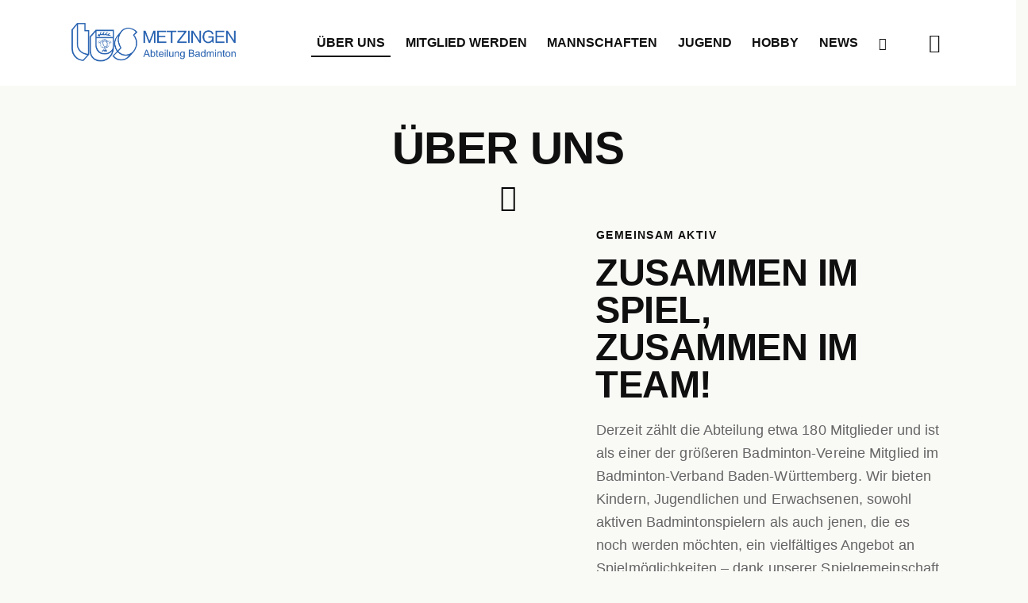

--- FILE ---
content_type: text/html; charset=UTF-8
request_url: https://www.tus-badminton.de/ueber-uns/
body_size: 19818
content:
<!DOCTYPE html>
<html lang="de" class="no-js scheme_default">

<head>
				<meta charset="UTF-8">
					<meta name="viewport" content="width=device-width, initial-scale=1">
		<meta name="format-detection" content="telephone=no">
		<link rel="profile" href="//gmpg.org/xfn/11">
		<title>TuS Metzingen Abteilung Badminton im Überblick &#8211; TuS Metzingen Abteilung Badminton – Training, Turniere &amp; Events für alle Altersgruppen</title>
<meta name='robots' content='max-image-preview:large' />
<link rel='dns-prefetch' href='//www.badminton-metzingen.de' />
<link rel="alternate" type="application/rss+xml" title="TuS Metzingen Abteilung Badminton – Training, Turniere &amp; Events für alle Altersgruppen &raquo; Feed" href="https://www.badminton-metzingen.de/feed/" />
<link rel="alternate" type="application/rss+xml" title="TuS Metzingen Abteilung Badminton – Training, Turniere &amp; Events für alle Altersgruppen &raquo; Kommentar-Feed" href="https://www.badminton-metzingen.de/comments/feed/" />
<link rel="alternate" title="oEmbed (JSON)" type="application/json+oembed" href="https://www.badminton-metzingen.de/wp-json/oembed/1.0/embed?url=https%3A%2F%2Fwww.badminton-metzingen.de%2Fueber-uns%2F" />
<link rel="alternate" title="oEmbed (XML)" type="text/xml+oembed" href="https://www.badminton-metzingen.de/wp-json/oembed/1.0/embed?url=https%3A%2F%2Fwww.badminton-metzingen.de%2Fueber-uns%2F&#038;format=xml" />
			<meta property="og:type" content="article" />
			<meta property="og:url" content="https://www.badminton-metzingen.de/ueber-uns/" />
			<meta property="og:title" content="TuS Metzingen Abteilung Badminton im Überblick" />
			<meta property="og:description" content="Über uns		
																										
			Gemeinsam aktivZusammen im Spiel, zusammen im Team!		
		Derzeit zählt die Abteilung etwa 180 Mitglieder und ist als einer der größeren Badminton-Vereine Mitglied im Badminton-Verband Baden-Württemberg. Wir bieten Kindern, Jugendlichen und Erwachsenen, sowohl aktiven Badmintonspielern als auch jenen, die es noch werden möchten, ein vielfältiges Angebot an Spielmöglichkeiten – dank unserer Spielgemeinschaft.
Wir freuen uns auf" />  
			<style id='wp-img-auto-sizes-contain-inline-css' type='text/css'>
img:is([sizes=auto i],[sizes^="auto," i]){contain-intrinsic-size:3000px 1500px}
/*# sourceURL=wp-img-auto-sizes-contain-inline-css */
</style>
<link property="stylesheet" rel='stylesheet' id='trx_addons-icons-css' href='https://www.badminton-metzingen.de/wp-content/plugins/trx_addons/css/font-icons/css/trx_addons_icons.css' type='text/css' media='all' />
<link property="stylesheet" rel='stylesheet' id='qw_extensions-icons-css' href='https://www.badminton-metzingen.de/wp-content/plugins/trx_addons/addons/qw-extension/css/font-icons/css/qw_extension_icons.css' type='text/css' media='all' />
<link property="stylesheet" rel='stylesheet' id='racquet-font-Robota-css' href='https://www.badminton-metzingen.de/wp-content/themes/racquet/skins/default/css/font-face/Robota/stylesheet.css' type='text/css' media='all' />
<link property="stylesheet" rel='stylesheet' id='racquet-font-Montserrat-css' href='https://www.badminton-metzingen.de/wp-content/themes/racquet/skins/default/css/font-face/Montserrat/stylesheet.css' type='text/css' media='all' />
<link property="stylesheet" rel='stylesheet' id='racquet-fontello-css' href='https://www.badminton-metzingen.de/wp-content/themes/racquet/skins/default/css/font-icons/css/fontello.css' type='text/css' media='all' />
<style id='wp-emoji-styles-inline-css' type='text/css'>

	img.wp-smiley, img.emoji {
		display: inline !important;
		border: none !important;
		box-shadow: none !important;
		height: 1em !important;
		width: 1em !important;
		margin: 0 0.07em !important;
		vertical-align: -0.1em !important;
		background: none !important;
		padding: 0 !important;
	}
/*# sourceURL=wp-emoji-styles-inline-css */
</style>
<style id='classic-theme-styles-inline-css' type='text/css'>
/*! This file is auto-generated */
.wp-block-button__link{color:#fff;background-color:#32373c;border-radius:9999px;box-shadow:none;text-decoration:none;padding:calc(.667em + 2px) calc(1.333em + 2px);font-size:1.125em}.wp-block-file__button{background:#32373c;color:#fff;text-decoration:none}
/*# sourceURL=/wp-includes/css/classic-themes.min.css */
</style>

<link property="stylesheet" rel='stylesheet' id='envo-extra-css' href='https://www.badminton-metzingen.de/wp-content/plugins/envo-extra/css/style.css?ver=1.8.8' type='text/css' media='all' />
<link property="stylesheet" rel='stylesheet' id='magnific-popup-css' href='https://www.badminton-metzingen.de/wp-content/plugins/trx_addons/js/magnific/magnific-popup.min.css' type='text/css' media='all' />
<link property="stylesheet" rel='stylesheet' id='elementor-icons-css' href='https://www.badminton-metzingen.de/wp-content/plugins/elementor/assets/lib/eicons/css/elementor-icons.min.css?ver=5.29.0' type='text/css' media='all' />
<link property="stylesheet" rel='stylesheet' id='elementor-frontend-css' href='https://www.badminton-metzingen.de/wp-content/uploads/elementor/css/custom-frontend.min.css?ver=1755786649' type='text/css' media='all' />
<style id='elementor-frontend-inline-css' type='text/css'>
.elementor-kit-15{--e-global-color-primary:#6EC1E4;--e-global-color-secondary:#54595F;--e-global-color-text:#7A7A7A;--e-global-color-accent:#61CE70;--e-global-color-61c01e98:#4054B2;--e-global-color-69bf31ed:#23A455;--e-global-color-7a1ccbe5:#000;--e-global-color-13ed1179:#FFF;--e-global-color-646b569:#F5F9FF;--e-global-color-b109627:#2762B1;--e-global-typography-primary-font-weight:600;--e-global-typography-secondary-font-weight:400;--e-global-typography-text-font-weight:400;--e-global-typography-accent-font-weight:500;}.elementor-section.elementor-section-boxed > .elementor-container{max-width:1320px;}.e-con{--container-max-width:1320px;}.elementor-widget:not(:last-child){margin-block-end:0px;}.elementor-element{--widgets-spacing:0px 0px;}{}.sc_layouts_title_caption{display:var(--page-title-display);}@media(max-width:1279px){.elementor-section.elementor-section-boxed > .elementor-container{max-width:1024px;}.e-con{--container-max-width:1024px;}}@media(max-width:767px){.elementor-section.elementor-section-boxed > .elementor-container{max-width:767px;}.e-con{--container-max-width:767px;}}
.elementor-25171 .elementor-element.elementor-element-126967e .trx_addons_bg_text{z-index:0;}.elementor-25171 .elementor-element.elementor-element-126967e .trx_addons_bg_text.trx_addons_marquee_wrap .trx_addons_marquee_element{padding-right:50px;}.elementor-25171 .elementor-element.elementor-element-b45cc9e{text-align:center;}.elementor-25171 .elementor-element.elementor-element-b45cc9e > .elementor-widget-container{margin:050px 0px 17px 0px;}.elementor-25171 .elementor-element.elementor-element-5698476 .elementor-icon-wrapper{text-align:center;}.elementor-25171 .elementor-element.elementor-element-5698476.elementor-view-stacked .elementor-icon{background-color:var( --e-global-color-7a1ccbe5 );}.elementor-25171 .elementor-element.elementor-element-5698476.elementor-view-framed .elementor-icon, .elementor-25171 .elementor-element.elementor-element-5698476.elementor-view-default .elementor-icon{color:var( --e-global-color-7a1ccbe5 );border-color:var( --e-global-color-7a1ccbe5 );}.elementor-25171 .elementor-element.elementor-element-5698476.elementor-view-framed .elementor-icon, .elementor-25171 .elementor-element.elementor-element-5698476.elementor-view-default .elementor-icon svg{fill:var( --e-global-color-7a1ccbe5 );}.elementor-25171 .elementor-element.elementor-element-5698476 .elementor-icon{font-size:34px;}.elementor-25171 .elementor-element.elementor-element-5698476 .elementor-icon svg{height:34px;}.elementor-25171 .elementor-element.elementor-element-5698476 > .elementor-widget-container{margin:0px 0px 18px 0px;}.elementor-25171 .elementor-element.elementor-element-983b79d > .elementor-container > .elementor-column > .elementor-widget-wrap{align-content:center;align-items:center;}.elementor-25171 .elementor-element.elementor-element-983b79d .trx_addons_bg_text{z-index:0;}.elementor-25171 .elementor-element.elementor-element-983b79d .trx_addons_bg_text.trx_addons_marquee_wrap .trx_addons_marquee_element{padding-right:50px;}.elementor-25171 .elementor-element.elementor-element-d2f8e0a{text-align:left;}.elementor-25171 .elementor-element.elementor-element-448c4f1{--spacer-size:178px;}.elementor-25171 .elementor-element.elementor-element-7056c72 > .elementor-element-populated{margin:0% 0% 0% 17%;--e-column-margin-right:0%;--e-column-margin-left:17%;}.elementor-25171 .elementor-element.elementor-element-a38b7c5 .sc_item_title_text{-webkit-text-stroke-width:0px;}.elementor-25171 .elementor-element.elementor-element-a38b7c5 .sc_item_title_text2{-webkit-text-stroke-width:0px;}.elementor-25171 .elementor-element.elementor-element-a38b7c5 > .elementor-widget-container{margin:0px 0px 20px 0px;padding:0% 4% 0% 0%;}.elementor-25171 .elementor-element.elementor-element-2d0c0af > .elementor-widget-container{margin:0px 0px 010px 0px;}.elementor-25171 .elementor-element.elementor-element-28b91be{--spacer-size:50px;}.elementor-25171 .elementor-element.elementor-element-cea2e8d:not(.elementor-motion-effects-element-type-background), .elementor-25171 .elementor-element.elementor-element-cea2e8d > .elementor-motion-effects-container > .elementor-motion-effects-layer{background-color:#FFFFFF;}.elementor-25171 .elementor-element.elementor-element-cea2e8d .trx_addons_bg_text{z-index:0;}.elementor-25171 .elementor-element.elementor-element-cea2e8d .trx_addons_bg_text.trx_addons_marquee_wrap .trx_addons_marquee_element{padding-right:50px;}.elementor-25171 .elementor-element.elementor-element-cea2e8d{transition:background 0.3s, border 0.3s, border-radius 0.3s, box-shadow 0.3s;margin-top:79px;margin-bottom:0px;padding:50px 0px 50px 0px;}.elementor-25171 .elementor-element.elementor-element-cea2e8d > .elementor-background-overlay{transition:background 0.3s, border-radius 0.3s, opacity 0.3s;}.elementor-25171 .elementor-element.elementor-element-db3a3b4 .sc_item_title_text{-webkit-text-stroke-width:0px;}.elementor-25171 .elementor-element.elementor-element-db3a3b4 .sc_item_title_text2{-webkit-text-stroke-width:0px;}.elementor-25171 .elementor-element.elementor-element-c320450 .trx_addons_bg_text{z-index:0;}.elementor-25171 .elementor-element.elementor-element-c320450 .trx_addons_bg_text.trx_addons_marquee_wrap .trx_addons_marquee_element{padding-right:50px;}.elementor-25171 .elementor-element.elementor-element-c320450{margin-top:0px;margin-bottom:0px;}.elementor-25171 .elementor-element.elementor-element-dd00011 .sc_item_title_text{-webkit-text-stroke-width:0px;}.elementor-25171 .elementor-element.elementor-element-dd00011 .sc_item_title_text2{-webkit-text-stroke-width:0px;}@media(max-width:1279px){.elementor-25171 .elementor-element.elementor-element-d2f8e0a img{width:100%;}.elementor-25171 .elementor-element.elementor-element-7056c72 > .elementor-element-populated{margin:0px 0px 0px 20px;--e-column-margin-right:0px;--e-column-margin-left:20px;}}@media(max-width:767px){.elementor-25171 .elementor-element.elementor-element-5698476 .elementor-icon{font-size:18px;}.elementor-25171 .elementor-element.elementor-element-5698476 .elementor-icon svg{height:18px;}.elementor-25171 .elementor-element.elementor-element-1929e92 > .elementor-element-populated{margin:0px 0px 0px 0px;--e-column-margin-right:0px;--e-column-margin-left:0px;}.elementor-25171 .elementor-element.elementor-element-448c4f1{--spacer-size:125px;}.elementor-25171 .elementor-element.elementor-element-7056c72 > .elementor-element-populated{margin:0px 0px 0px 0px;--e-column-margin-right:0px;--e-column-margin-left:0px;}.elementor-25171 .elementor-element.elementor-element-a38b7c5 > .elementor-widget-container{padding:0% 0% 0% 0%;}.elementor-25171 .elementor-element.elementor-element-db3a3b4 > .elementor-widget-container{margin:0px 0px -20px 0px;}}
/*# sourceURL=elementor-frontend-inline-css */
</style>
<link property="stylesheet" rel='stylesheet' id='swiper-css' href='https://www.badminton-metzingen.de/wp-content/plugins/elementor/assets/lib/swiper/css/swiper.min.css?ver=5.3.6' type='text/css' media='all' />
<link property="stylesheet" rel='stylesheet' id='trx_addons-css' href='https://www.badminton-metzingen.de/wp-content/plugins/trx_addons/css/__styles.css' type='text/css' media='all' />
<link property="stylesheet" rel='stylesheet' id='trx_addons-animations-css' href='https://www.badminton-metzingen.de/wp-content/plugins/trx_addons/css/trx_addons.animations.css' type='text/css' media='all' />
<link property="stylesheet" rel='stylesheet' id='trx_addons-sc_blogger-css' href='https://www.badminton-metzingen.de/wp-content/plugins/trx_addons/components/shortcodes/blogger/blogger.css' type='text/css' media='all' />
<link property="stylesheet" rel='stylesheet' id='trx_addons-sc_skills-css' href='https://www.badminton-metzingen.de/wp-content/plugins/trx_addons/components/shortcodes/skills/skills.css' type='text/css' media='all' />
<link property="stylesheet" rel='stylesheet' id='eael-general-css' href='https://www.badminton-metzingen.de/wp-content/plugins/essential-addons-for-elementor-lite/assets/front-end/css/view/general.min.css?ver=5.9.10' type='text/css' media='all' />

<style id="elementor-post-16941">.elementor-16941 .elementor-element.elementor-element-37e4e97f > .elementor-container > .elementor-column > .elementor-widget-wrap{align-content:center;align-items:center;}.elementor-16941 .elementor-element.elementor-element-37e4e97f .trx_addons_bg_text{z-index:0;}.elementor-16941 .elementor-element.elementor-element-37e4e97f .trx_addons_bg_text.trx_addons_marquee_wrap .trx_addons_marquee_element{padding-right:50px;}.elementor-16941 .elementor-element.elementor-element-37e4e97f{padding:20px 55px 20px 55px;}.elementor-16941 .elementor-element.elementor-element-49ed6e69 > .elementor-widget-wrap > .elementor-widget:not(.elementor-widget__width-auto):not(.elementor-widget__width-initial):not(:last-child):not(.elementor-absolute){margin-bottom:20px;}.elementor-16941 .elementor-element.elementor-element-6544b512 .logo_image{max-height:64px;}.elementor-16941 .elementor-element.elementor-element-601a5a43 > .elementor-widget-container{margin:1px 0px 0px 8px;}.elementor-16941 .elementor-element.elementor-element-26c5cb7 > .elementor-container > .elementor-column > .elementor-widget-wrap{align-content:center;align-items:center;}.elementor-16941 .elementor-element.elementor-element-26c5cb7 .trx_addons_bg_text{z-index:0;}.elementor-16941 .elementor-element.elementor-element-26c5cb7 .trx_addons_bg_text.trx_addons_marquee_wrap .trx_addons_marquee_element{padding-right:50px;}.elementor-16941 .elementor-element.elementor-element-00bf088 .logo_image{max-height:55px;}.elementor-16941 .elementor-element.elementor-element-e085d0f > .elementor-widget-container{margin:1px 0px 0px 5px;}.elementor-16941 .elementor-element.elementor-element-30379e9 > .elementor-widget-container{margin:-2px 0px 0px 5px;}.trx-addons-layout--edit-mode .trx-addons-layout__inner{background-color:var(--theme-color-bg_color);}.trx-addons-layout--single-preview .trx-addons-layout__inner{background-color:var(--theme-color-bg_color);}@media(min-width:768px){.elementor-16941 .elementor-element.elementor-element-49ed6e69{width:21%;}.elementor-16941 .elementor-element.elementor-element-4c694544{width:78.962%;}}@media(max-width:1279px){.elementor-16941 .elementor-element.elementor-element-37e4e97f{padding:15px 30px 15px 30px;}}@media(max-width:767px){.elementor-16941 .elementor-element.elementor-element-37e4e97f{padding:10px 20px 10px 20px;}.elementor-16941 .elementor-element.elementor-element-26c5cb7{padding:5px 0px 5px 0px;}.elementor-16941 .elementor-element.elementor-element-93359eb{width:50%;}.elementor-16941 .elementor-element.elementor-element-00bf088 .logo_image{max-height:45px;}.elementor-16941 .elementor-element.elementor-element-45f5c04{width:50%;}.elementor-16941 .elementor-element.elementor-element-e085d0f > .elementor-widget-container{margin:-6px 0px 0px 5px;}}</style>
<style id="elementor-post-16965">.elementor-16965 .elementor-element.elementor-element-7696f5c2:not(.elementor-motion-effects-element-type-background), .elementor-16965 .elementor-element.elementor-element-7696f5c2 > .elementor-motion-effects-container > .elementor-motion-effects-layer{background-color:#000000;}.elementor-16965 .elementor-element.elementor-element-7696f5c2 .trx_addons_bg_text{z-index:0;}.elementor-16965 .elementor-element.elementor-element-7696f5c2 .trx_addons_bg_text.trx_addons_marquee_wrap .trx_addons_marquee_element{padding-right:50px;}.elementor-16965 .elementor-element.elementor-element-7696f5c2{transition:background 0.3s, border 0.3s, border-radius 0.3s, box-shadow 0.3s;}.elementor-16965 .elementor-element.elementor-element-7696f5c2 > .elementor-background-overlay{transition:background 0.3s, border-radius 0.3s, opacity 0.3s;}.elementor-16965 .elementor-element.elementor-element-a1fa141{--spacer-size:36px;}.elementor-16965 .elementor-element.elementor-element-8b17f79:not(.elementor-motion-effects-element-type-background), .elementor-16965 .elementor-element.elementor-element-8b17f79 > .elementor-motion-effects-container > .elementor-motion-effects-layer{background-color:#000000;}.elementor-16965 .elementor-element.elementor-element-8b17f79 .trx_addons_bg_text{z-index:0;}.elementor-16965 .elementor-element.elementor-element-8b17f79 .trx_addons_bg_text.trx_addons_marquee_wrap .trx_addons_marquee_element{padding-right:50px;}.elementor-16965 .elementor-element.elementor-element-8b17f79{transition:background 0.3s, border 0.3s, border-radius 0.3s, box-shadow 0.3s;}.elementor-16965 .elementor-element.elementor-element-8b17f79 > .elementor-background-overlay{transition:background 0.3s, border-radius 0.3s, opacity 0.3s;}.elementor-16965 .elementor-element.elementor-element-99c549e .elementor-heading-title{font-size:21px;}.elementor-16965 .elementor-element.elementor-element-9c54e56 > .elementor-widget-container{padding:0% 10% 0% 0%;}.elementor-16965 .elementor-element.elementor-element-611c6426{--spacer-size:11px;}.elementor-16965 .elementor-element.elementor-element-a93c61b .elementor-heading-title{font-size:21px;}.elementor-16965 .elementor-element.elementor-element-4bd9355 > .elementor-widget-container{padding:0% 10% 0% 0%;}.elementor-16965 .elementor-element.elementor-element-571c01d .elementor-heading-title{font-size:21px;}.elementor-16965 .elementor-element.elementor-element-746764c3{--spacer-size:11px;}.elementor-16965 .elementor-element.elementor-element-569bdf38{--spacer-size:6px;}.elementor-16965 .elementor-element.elementor-element-1b3ad41f{--spacer-size:14px;}.elementor-16965 .elementor-element.elementor-element-0330f02 .elementor-heading-title{font-size:21px;}.elementor-16965 .elementor-element.elementor-element-3f7b7f6b{--spacer-size:11px;}.elementor-16965 .elementor-element.elementor-element-bd3d52f .elementor-heading-title{font-size:21px;}.elementor-16965 .elementor-element.elementor-element-366b775{--spacer-size:11px;}.elementor-16965 .elementor-element.elementor-element-6d627888 .sc_item_title_text{-webkit-text-stroke-width:0px;}.elementor-16965 .elementor-element.elementor-element-6d627888 .sc_item_title_text2{-webkit-text-stroke-width:0px;}.elementor-16965 .elementor-element.elementor-element-3648e7f3:not(.elementor-motion-effects-element-type-background), .elementor-16965 .elementor-element.elementor-element-3648e7f3 > .elementor-motion-effects-container > .elementor-motion-effects-layer{background-color:#000000;}.elementor-16965 .elementor-element.elementor-element-3648e7f3 .trx_addons_bg_text{z-index:0;}.elementor-16965 .elementor-element.elementor-element-3648e7f3 .trx_addons_bg_text.trx_addons_marquee_wrap .trx_addons_marquee_element{padding-right:50px;}.elementor-16965 .elementor-element.elementor-element-3648e7f3{transition:background 0.3s, border 0.3s, border-radius 0.3s, box-shadow 0.3s;padding:0px 0px 0px 0px;}.elementor-16965 .elementor-element.elementor-element-3648e7f3 > .elementor-background-overlay{transition:background 0.3s, border-radius 0.3s, opacity 0.3s;}.elementor-16965 .elementor-element.elementor-element-5e3b09fa{--divider-border-style:solid;--divider-border-width:1px;}.elementor-16965 .elementor-element.elementor-element-5e3b09fa .elementor-divider-separator{width:100%;}.elementor-16965 .elementor-element.elementor-element-5e3b09fa .elementor-divider{padding-block-start:10px;padding-block-end:10px;}.elementor-16965 .elementor-element.elementor-element-773069a1{--spacer-size:10px;}.elementor-16965 .elementor-element.elementor-element-2a47f4c5{font-size:16px;}.elementor-16965 .elementor-element.elementor-element-6c56461a{--spacer-size:10px;}.elementor-16965 .elementor-element.elementor-element-64b89ddf{--spacer-size:10px;}.trx-addons-layout--edit-mode .trx-addons-layout__inner{background-color:var(--theme-color-bg_color);}.trx-addons-layout--single-preview .trx-addons-layout__inner{background-color:var(--theme-color-bg_color);}@media(min-width:768px){.elementor-16965 .elementor-element.elementor-element-2cb79377{width:33.939%;}.elementor-16965 .elementor-element.elementor-element-79437cf5{width:24.848%;}.elementor-16965 .elementor-element.elementor-element-2ab860bf{width:22.121%;}.elementor-16965 .elementor-element.elementor-element-48015601{width:19.059%;}}@media(max-width:1279px) and (min-width:768px){.elementor-16965 .elementor-element.elementor-element-2cb79377{width:31%;}.elementor-16965 .elementor-element.elementor-element-79437cf5{width:28%;}.elementor-16965 .elementor-element.elementor-element-2ab860bf{width:18%;}.elementor-16965 .elementor-element.elementor-element-48015601{width:23%;}}@media(max-width:1279px){.elementor-16965 .elementor-element.elementor-element-99c549e .elementor-heading-title{font-size:20px;}.elementor-16965 .elementor-element.elementor-element-9c54e56 > .elementor-widget-container{padding:0px 0px 0px 0px;}.elementor-16965 .elementor-element.elementor-element-a93c61b .elementor-heading-title{font-size:20px;}.elementor-16965 .elementor-element.elementor-element-4bd9355 > .elementor-widget-container{padding:0px 0px 0px 0px;}.elementor-16965 .elementor-element.elementor-element-571c01d .elementor-heading-title{font-size:20px;}.elementor-16965 .elementor-element.elementor-element-0330f02 .elementor-heading-title{font-size:20px;}.elementor-16965 .elementor-element.elementor-element-bd3d52f .elementor-heading-title{font-size:20px;}}@media(max-width:767px){.elementor-16965 .elementor-element.elementor-element-79437cf5 > .elementor-element-populated{margin:20px 0px 0px 0px;--e-column-margin-right:0px;--e-column-margin-left:0px;}.elementor-16965 .elementor-element.elementor-element-2ab860bf > .elementor-element-populated{margin:20px 0px 0px 0px;--e-column-margin-right:0px;--e-column-margin-left:0px;}.elementor-16965 .elementor-element.elementor-element-48015601 > .elementor-element-populated{margin:20px 0px 0px 0px;--e-column-margin-right:0px;--e-column-margin-left:0px;}.elementor-16965 .elementor-element.elementor-element-2a47f4c5{font-size:15px;line-height:1.4em;}}</style>
<link property="stylesheet" rel='stylesheet' id='racquet-style-css' href='https://www.badminton-metzingen.de/wp-content/themes/racquet/style.css' type='text/css' media='all' />
<link property="stylesheet" rel='stylesheet' id='mediaelement-css' href='https://www.badminton-metzingen.de/wp-includes/js/mediaelement/mediaelementplayer-legacy.min.css?ver=4.2.17' type='text/css' media='all' />
<link property="stylesheet" rel='stylesheet' id='wp-mediaelement-css' href='https://www.badminton-metzingen.de/wp-includes/js/mediaelement/wp-mediaelement.min.css?ver=6.9' type='text/css' media='all' />
<link property="stylesheet" rel='stylesheet' id='racquet-skin-default-css' href='https://www.badminton-metzingen.de/wp-content/themes/racquet/skins/default/css/style.css' type='text/css' media='all' />
<link property="stylesheet" rel='stylesheet' id='racquet-plugins-css' href='https://www.badminton-metzingen.de/wp-content/themes/racquet/skins/default/css/__plugins.css' type='text/css' media='all' />
<link property="stylesheet" rel='stylesheet' id='racquet-custom-css' href='https://www.badminton-metzingen.de/wp-content/themes/racquet/skins/default/css/__custom.css' type='text/css' media='all' />
<link property="stylesheet" rel='stylesheet' id='trx_addons-responsive-css' href='https://www.badminton-metzingen.de/wp-content/plugins/trx_addons/css/__responsive.css' type='text/css' media='(max-width:1439px)' />
<link property="stylesheet" rel='stylesheet' id='trx_addons-sc_blogger-responsive-css' href='https://www.badminton-metzingen.de/wp-content/plugins/trx_addons/components/shortcodes/blogger/blogger.responsive.css' type='text/css' media='(max-width:1279px)' />
<link property="stylesheet" rel='stylesheet' id='trx_addons-sc_skills-responsive-css' href='https://www.badminton-metzingen.de/wp-content/plugins/trx_addons/components/shortcodes/skills/skills.responsive.css' type='text/css' media='(max-width:1023px)' />
<link property="stylesheet" rel='stylesheet' id='racquet-responsive-css' href='https://www.badminton-metzingen.de/wp-content/themes/racquet/skins/default/css/__responsive.css' type='text/css' media='(max-width:1679px)' />
<link property="stylesheet" rel='stylesheet' id='racquet-skin-upgrade-styledefault-css' href='https://www.badminton-metzingen.de/wp-content/themes/racquet/skins/default/skin-upgrade-style.css' type='text/css' media='all' />
<link property="stylesheet" rel='stylesheet' id='elementor-icons-shared-0-css' href='https://www.badminton-metzingen.de/wp-content/plugins/elementor/assets/lib/font-awesome/css/fontawesome.min.css?ver=5.15.3' type='text/css' media='all' />
<link property="stylesheet" rel='stylesheet' id='elementor-icons-fa-solid-css' href='https://www.badminton-metzingen.de/wp-content/plugins/elementor/assets/lib/font-awesome/css/solid.min.css?ver=5.15.3' type='text/css' media='all' />
<script type="text/javascript" src="https://www.badminton-metzingen.de/wp-includes/js/jquery/jquery.min.js?ver=3.7.1" id="jquery-core-js"></script>
<script type="text/javascript" src="https://www.badminton-metzingen.de/wp-includes/js/jquery/jquery-migrate.min.js?ver=3.4.1" id="jquery-migrate-js"></script>
<link rel="https://api.w.org/" href="https://www.badminton-metzingen.de/wp-json/" /><link rel="alternate" title="JSON" type="application/json" href="https://www.badminton-metzingen.de/wp-json/wp/v2/pages/25171" /><link rel="EditURI" type="application/rsd+xml" title="RSD" href="https://www.badminton-metzingen.de/xmlrpc.php?rsd" />
<meta name="generator" content="WordPress 6.9" />
<link rel="canonical" href="https://www.badminton-metzingen.de/ueber-uns/" />
<link rel='shortlink' href='https://www.badminton-metzingen.de/?p=25171' />
<meta name="generator" content="Powered by Slider Revolution 6.6.20 - responsive, Mobile-Friendly Slider Plugin for WordPress with comfortable drag and drop interface." />
<link rel="icon" href="https://www.badminton-metzingen.de/wp-content/uploads/2025/09/cropped-TuS-Metzingen-Abt.-Badminton-32x32.png" sizes="32x32" />
<link rel="icon" href="https://www.badminton-metzingen.de/wp-content/uploads/2025/09/cropped-TuS-Metzingen-Abt.-Badminton-192x192.png" sizes="192x192" />
<link rel="apple-touch-icon" href="https://www.badminton-metzingen.de/wp-content/uploads/2025/09/cropped-TuS-Metzingen-Abt.-Badminton-180x180.png" />
<meta name="msapplication-TileImage" content="https://www.badminton-metzingen.de/wp-content/uploads/2025/09/cropped-TuS-Metzingen-Abt.-Badminton-270x270.png" />
<script>function setREVStartSize(e){
			//window.requestAnimationFrame(function() {
				window.RSIW = window.RSIW===undefined ? window.innerWidth : window.RSIW;
				window.RSIH = window.RSIH===undefined ? window.innerHeight : window.RSIH;
				try {
					var pw = document.getElementById(e.c).parentNode.offsetWidth,
						newh;
					pw = pw===0 || isNaN(pw) || (e.l=="fullwidth" || e.layout=="fullwidth") ? window.RSIW : pw;
					e.tabw = e.tabw===undefined ? 0 : parseInt(e.tabw);
					e.thumbw = e.thumbw===undefined ? 0 : parseInt(e.thumbw);
					e.tabh = e.tabh===undefined ? 0 : parseInt(e.tabh);
					e.thumbh = e.thumbh===undefined ? 0 : parseInt(e.thumbh);
					e.tabhide = e.tabhide===undefined ? 0 : parseInt(e.tabhide);
					e.thumbhide = e.thumbhide===undefined ? 0 : parseInt(e.thumbhide);
					e.mh = e.mh===undefined || e.mh=="" || e.mh==="auto" ? 0 : parseInt(e.mh,0);
					if(e.layout==="fullscreen" || e.l==="fullscreen")
						newh = Math.max(e.mh,window.RSIH);
					else{
						e.gw = Array.isArray(e.gw) ? e.gw : [e.gw];
						for (var i in e.rl) if (e.gw[i]===undefined || e.gw[i]===0) e.gw[i] = e.gw[i-1];
						e.gh = e.el===undefined || e.el==="" || (Array.isArray(e.el) && e.el.length==0)? e.gh : e.el;
						e.gh = Array.isArray(e.gh) ? e.gh : [e.gh];
						for (var i in e.rl) if (e.gh[i]===undefined || e.gh[i]===0) e.gh[i] = e.gh[i-1];
											
						var nl = new Array(e.rl.length),
							ix = 0,
							sl;
						e.tabw = e.tabhide>=pw ? 0 : e.tabw;
						e.thumbw = e.thumbhide>=pw ? 0 : e.thumbw;
						e.tabh = e.tabhide>=pw ? 0 : e.tabh;
						e.thumbh = e.thumbhide>=pw ? 0 : e.thumbh;
						for (var i in e.rl) nl[i] = e.rl[i]<window.RSIW ? 0 : e.rl[i];
						sl = nl[0];
						for (var i in nl) if (sl>nl[i] && nl[i]>0) { sl = nl[i]; ix=i;}
						var m = pw>(e.gw[ix]+e.tabw+e.thumbw) ? 1 : (pw-(e.tabw+e.thumbw)) / (e.gw[ix]);
						newh =  (e.gh[ix] * m) + (e.tabh + e.thumbh);
					}
					var el = document.getElementById(e.c);
					if (el!==null && el) el.style.height = newh+"px";
					el = document.getElementById(e.c+"_wrapper");
					if (el!==null && el) {
						el.style.height = newh+"px";
						el.style.display = "block";
					}
				} catch(e){
					console.log("Failure at Presize of Slider:" + e)
				}
			//});
		  };</script>
<style id="kirki-inline-styles"></style><style id='global-styles-inline-css' type='text/css'>
:root{--wp--preset--aspect-ratio--square: 1;--wp--preset--aspect-ratio--4-3: 4/3;--wp--preset--aspect-ratio--3-4: 3/4;--wp--preset--aspect-ratio--3-2: 3/2;--wp--preset--aspect-ratio--2-3: 2/3;--wp--preset--aspect-ratio--16-9: 16/9;--wp--preset--aspect-ratio--9-16: 9/16;--wp--preset--color--black: #000000;--wp--preset--color--cyan-bluish-gray: #abb8c3;--wp--preset--color--white: #ffffff;--wp--preset--color--pale-pink: #f78da7;--wp--preset--color--vivid-red: #cf2e2e;--wp--preset--color--luminous-vivid-orange: #ff6900;--wp--preset--color--luminous-vivid-amber: #fcb900;--wp--preset--color--light-green-cyan: #7bdcb5;--wp--preset--color--vivid-green-cyan: #00d084;--wp--preset--color--pale-cyan-blue: #8ed1fc;--wp--preset--color--vivid-cyan-blue: #0693e3;--wp--preset--color--vivid-purple: #9b51e0;--wp--preset--color--bg-color: #F9F9F6;--wp--preset--color--bd-color: #E6E4E0;--wp--preset--color--text-dark: #0F0F0F;--wp--preset--color--text-light: #A1A1A1;--wp--preset--color--text-link: #2762b2;--wp--preset--color--text-hover: #004ab2;--wp--preset--color--text-link-2: #2762b2;--wp--preset--color--text-hover-2: #8c8c8c;--wp--preset--color--text-link-3: #00789F;--wp--preset--color--text-hover-3: #006484;--wp--preset--gradient--vivid-cyan-blue-to-vivid-purple: linear-gradient(135deg,rgb(6,147,227) 0%,rgb(155,81,224) 100%);--wp--preset--gradient--light-green-cyan-to-vivid-green-cyan: linear-gradient(135deg,rgb(122,220,180) 0%,rgb(0,208,130) 100%);--wp--preset--gradient--luminous-vivid-amber-to-luminous-vivid-orange: linear-gradient(135deg,rgb(252,185,0) 0%,rgb(255,105,0) 100%);--wp--preset--gradient--luminous-vivid-orange-to-vivid-red: linear-gradient(135deg,rgb(255,105,0) 0%,rgb(207,46,46) 100%);--wp--preset--gradient--very-light-gray-to-cyan-bluish-gray: linear-gradient(135deg,rgb(238,238,238) 0%,rgb(169,184,195) 100%);--wp--preset--gradient--cool-to-warm-spectrum: linear-gradient(135deg,rgb(74,234,220) 0%,rgb(151,120,209) 20%,rgb(207,42,186) 40%,rgb(238,44,130) 60%,rgb(251,105,98) 80%,rgb(254,248,76) 100%);--wp--preset--gradient--blush-light-purple: linear-gradient(135deg,rgb(255,206,236) 0%,rgb(152,150,240) 100%);--wp--preset--gradient--blush-bordeaux: linear-gradient(135deg,rgb(254,205,165) 0%,rgb(254,45,45) 50%,rgb(107,0,62) 100%);--wp--preset--gradient--luminous-dusk: linear-gradient(135deg,rgb(255,203,112) 0%,rgb(199,81,192) 50%,rgb(65,88,208) 100%);--wp--preset--gradient--pale-ocean: linear-gradient(135deg,rgb(255,245,203) 0%,rgb(182,227,212) 50%,rgb(51,167,181) 100%);--wp--preset--gradient--electric-grass: linear-gradient(135deg,rgb(202,248,128) 0%,rgb(113,206,126) 100%);--wp--preset--gradient--midnight: linear-gradient(135deg,rgb(2,3,129) 0%,rgb(40,116,252) 100%);--wp--preset--font-size--small: 13px;--wp--preset--font-size--medium: 20px;--wp--preset--font-size--large: 36px;--wp--preset--font-size--x-large: 42px;--wp--preset--spacing--20: 0.44rem;--wp--preset--spacing--30: 0.67rem;--wp--preset--spacing--40: 1rem;--wp--preset--spacing--50: 1.5rem;--wp--preset--spacing--60: 2.25rem;--wp--preset--spacing--70: 3.38rem;--wp--preset--spacing--80: 5.06rem;--wp--preset--shadow--natural: 6px 6px 9px rgba(0, 0, 0, 0.2);--wp--preset--shadow--deep: 12px 12px 50px rgba(0, 0, 0, 0.4);--wp--preset--shadow--sharp: 6px 6px 0px rgba(0, 0, 0, 0.2);--wp--preset--shadow--outlined: 6px 6px 0px -3px rgb(255, 255, 255), 6px 6px rgb(0, 0, 0);--wp--preset--shadow--crisp: 6px 6px 0px rgb(0, 0, 0);}:where(.is-layout-flex){gap: 0.5em;}:where(.is-layout-grid){gap: 0.5em;}body .is-layout-flex{display: flex;}.is-layout-flex{flex-wrap: wrap;align-items: center;}.is-layout-flex > :is(*, div){margin: 0;}body .is-layout-grid{display: grid;}.is-layout-grid > :is(*, div){margin: 0;}:where(.wp-block-columns.is-layout-flex){gap: 2em;}:where(.wp-block-columns.is-layout-grid){gap: 2em;}:where(.wp-block-post-template.is-layout-flex){gap: 1.25em;}:where(.wp-block-post-template.is-layout-grid){gap: 1.25em;}.has-black-color{color: var(--wp--preset--color--black) !important;}.has-cyan-bluish-gray-color{color: var(--wp--preset--color--cyan-bluish-gray) !important;}.has-white-color{color: var(--wp--preset--color--white) !important;}.has-pale-pink-color{color: var(--wp--preset--color--pale-pink) !important;}.has-vivid-red-color{color: var(--wp--preset--color--vivid-red) !important;}.has-luminous-vivid-orange-color{color: var(--wp--preset--color--luminous-vivid-orange) !important;}.has-luminous-vivid-amber-color{color: var(--wp--preset--color--luminous-vivid-amber) !important;}.has-light-green-cyan-color{color: var(--wp--preset--color--light-green-cyan) !important;}.has-vivid-green-cyan-color{color: var(--wp--preset--color--vivid-green-cyan) !important;}.has-pale-cyan-blue-color{color: var(--wp--preset--color--pale-cyan-blue) !important;}.has-vivid-cyan-blue-color{color: var(--wp--preset--color--vivid-cyan-blue) !important;}.has-vivid-purple-color{color: var(--wp--preset--color--vivid-purple) !important;}.has-black-background-color{background-color: var(--wp--preset--color--black) !important;}.has-cyan-bluish-gray-background-color{background-color: var(--wp--preset--color--cyan-bluish-gray) !important;}.has-white-background-color{background-color: var(--wp--preset--color--white) !important;}.has-pale-pink-background-color{background-color: var(--wp--preset--color--pale-pink) !important;}.has-vivid-red-background-color{background-color: var(--wp--preset--color--vivid-red) !important;}.has-luminous-vivid-orange-background-color{background-color: var(--wp--preset--color--luminous-vivid-orange) !important;}.has-luminous-vivid-amber-background-color{background-color: var(--wp--preset--color--luminous-vivid-amber) !important;}.has-light-green-cyan-background-color{background-color: var(--wp--preset--color--light-green-cyan) !important;}.has-vivid-green-cyan-background-color{background-color: var(--wp--preset--color--vivid-green-cyan) !important;}.has-pale-cyan-blue-background-color{background-color: var(--wp--preset--color--pale-cyan-blue) !important;}.has-vivid-cyan-blue-background-color{background-color: var(--wp--preset--color--vivid-cyan-blue) !important;}.has-vivid-purple-background-color{background-color: var(--wp--preset--color--vivid-purple) !important;}.has-black-border-color{border-color: var(--wp--preset--color--black) !important;}.has-cyan-bluish-gray-border-color{border-color: var(--wp--preset--color--cyan-bluish-gray) !important;}.has-white-border-color{border-color: var(--wp--preset--color--white) !important;}.has-pale-pink-border-color{border-color: var(--wp--preset--color--pale-pink) !important;}.has-vivid-red-border-color{border-color: var(--wp--preset--color--vivid-red) !important;}.has-luminous-vivid-orange-border-color{border-color: var(--wp--preset--color--luminous-vivid-orange) !important;}.has-luminous-vivid-amber-border-color{border-color: var(--wp--preset--color--luminous-vivid-amber) !important;}.has-light-green-cyan-border-color{border-color: var(--wp--preset--color--light-green-cyan) !important;}.has-vivid-green-cyan-border-color{border-color: var(--wp--preset--color--vivid-green-cyan) !important;}.has-pale-cyan-blue-border-color{border-color: var(--wp--preset--color--pale-cyan-blue) !important;}.has-vivid-cyan-blue-border-color{border-color: var(--wp--preset--color--vivid-cyan-blue) !important;}.has-vivid-purple-border-color{border-color: var(--wp--preset--color--vivid-purple) !important;}.has-vivid-cyan-blue-to-vivid-purple-gradient-background{background: var(--wp--preset--gradient--vivid-cyan-blue-to-vivid-purple) !important;}.has-light-green-cyan-to-vivid-green-cyan-gradient-background{background: var(--wp--preset--gradient--light-green-cyan-to-vivid-green-cyan) !important;}.has-luminous-vivid-amber-to-luminous-vivid-orange-gradient-background{background: var(--wp--preset--gradient--luminous-vivid-amber-to-luminous-vivid-orange) !important;}.has-luminous-vivid-orange-to-vivid-red-gradient-background{background: var(--wp--preset--gradient--luminous-vivid-orange-to-vivid-red) !important;}.has-very-light-gray-to-cyan-bluish-gray-gradient-background{background: var(--wp--preset--gradient--very-light-gray-to-cyan-bluish-gray) !important;}.has-cool-to-warm-spectrum-gradient-background{background: var(--wp--preset--gradient--cool-to-warm-spectrum) !important;}.has-blush-light-purple-gradient-background{background: var(--wp--preset--gradient--blush-light-purple) !important;}.has-blush-bordeaux-gradient-background{background: var(--wp--preset--gradient--blush-bordeaux) !important;}.has-luminous-dusk-gradient-background{background: var(--wp--preset--gradient--luminous-dusk) !important;}.has-pale-ocean-gradient-background{background: var(--wp--preset--gradient--pale-ocean) !important;}.has-electric-grass-gradient-background{background: var(--wp--preset--gradient--electric-grass) !important;}.has-midnight-gradient-background{background: var(--wp--preset--gradient--midnight) !important;}.has-small-font-size{font-size: var(--wp--preset--font-size--small) !important;}.has-medium-font-size{font-size: var(--wp--preset--font-size--medium) !important;}.has-large-font-size{font-size: var(--wp--preset--font-size--large) !important;}.has-x-large-font-size{font-size: var(--wp--preset--font-size--x-large) !important;}
/*# sourceURL=global-styles-inline-css */
</style>
<link property="stylesheet" rel='stylesheet' id='trx_addons-widget_custom_links-css' href='https://www.badminton-metzingen.de/wp-content/plugins/trx_addons/components/widgets/custom_links/custom_links.css' type='text/css' media='all' />

<style id='rs-plugin-settings-inline-css' type='text/css'>
#rs-demo-id {}
/*# sourceURL=rs-plugin-settings-inline-css */
</style>
<link property="stylesheet" rel='stylesheet' id='trx_addons-sc_content-css' href='https://www.badminton-metzingen.de/wp-content/plugins/trx_addons/components/shortcodes/content/content.css' type='text/css' media='all' />
<link property="stylesheet" rel='stylesheet' id='trx_addons-sc_content-responsive-css' href='https://www.badminton-metzingen.de/wp-content/plugins/trx_addons/components/shortcodes/content/content.responsive.css' type='text/css' media='(max-width:1439px)' />

<style type="text/css" id="trx_addons-inline-styles-inline-css">.trx_addons_inline_1854042119 img.logo_image{max-height:64px;}.trx_addons_inline_2143362807 img.logo_image{max-height:55px;}.racquet_inline_1509387003{background-image: url(https://www.badminton-metzingen.de/wp-content/uploads/2024/10/dd0ec92d-221d-4266-b8ee-893d8586b1c6.jpeg);}.racquet_inline_448300629{background-image: url(https://www.badminton-metzingen.de/wp-content/uploads/2024/12/MS1-840x473.jpg);}.racquet_inline_470688430{background-image: url(https://www.badminton-metzingen.de/wp-content/uploads/2024/12/jugend-pan2-890x664.jpg);}.racquet_inline_604257107{background-image: url(https://www.badminton-metzingen.de/wp-content/uploads/2024/12/IMG_20210927_201553-scaled-e1735645248213-890x567.jpg);}</style></head>

<body class="wp-singular page-template-default page page-id-25171 wp-custom-logo wp-theme-racquet skin_default scheme_default blog_mode_page body_style_fullscreen is_single sidebar_hide expand_content remove_margins trx_addons_present header_type_custom header_style_header-custom-16941 header_position_default menu_side_none no_layout fixed_blocks_sticky elementor-default elementor-kit-15 elementor-page elementor-page-25171">

	
	<div class="body_wrap" >

		
		<div class="page_wrap" >

			
							<a class="racquet_skip_link skip_to_content_link" href="#content_skip_link_anchor" tabindex="1">Skip to content</a>
								<a class="racquet_skip_link skip_to_footer_link" href="#footer_skip_link_anchor" tabindex="1">Skip to footer</a>

				<header class="top_panel top_panel_custom top_panel_custom_16941 top_panel_custom_header-default				 without_bg_image">
			<div data-elementor-type="cpt_layouts" data-elementor-id="16941" class="elementor elementor-16941">
						<section class="elementor-section elementor-top-section elementor-element elementor-element-37e4e97f elementor-section-content-middle sc_layouts_row sc_layouts_row_type_compact sc_layouts_hide_on_mobile scheme_light sc_layouts_hide_on_tablet elementor-section-boxed elementor-section-height-default elementor-section-height-default sc_fly_static" data-id="37e4e97f" data-element_type="section">
						<div class="elementor-container elementor-column-gap-extended">
					<div class="elementor-column elementor-col-50 elementor-top-column elementor-element elementor-element-49ed6e69 sc_layouts_column_align_left sc_layouts_column sc_inner_width_none sc_content_align_inherit sc_layouts_column_icons_position_left sc_fly_static" data-id="49ed6e69" data-element_type="column">
			<div class="elementor-widget-wrap elementor-element-populated">
						<div class="sc_layouts_item elementor-element elementor-element-6544b512 sc_fly_static elementor-widget elementor-widget-trx_sc_layouts_logo" data-id="6544b512" data-element_type="widget" data-widget_type="trx_sc_layouts_logo.default">
				<div class="elementor-widget-container">
			<a href="https://www.badminton-metzingen.de/"
		class="sc_layouts_logo sc_layouts_logo_default trx_addons_inline_1854042119" ><img fetchpriority="high" class="logo_image"
					src="//www.badminton-metzingen.de/wp-content/uploads/2024/11/cropped-tus-metzingen-horizontal-v2.png"
										alt="TuS Metzingen Abteilung Badminton – Training, Turniere &amp; Events für alle Altersgruppen" width="5441" height="1287"></a>		</div>
				</div>
					</div>
		</div>
				<div class="elementor-column elementor-col-50 elementor-top-column elementor-element elementor-element-4c694544 sc_layouts_column_align_right sc_layouts_column sc_inner_width_none sc_content_align_inherit sc_layouts_column_icons_position_left sc_fly_static" data-id="4c694544" data-element_type="column">
			<div class="elementor-widget-wrap elementor-element-populated">
						<div class="sc_layouts_item elementor-element elementor-element-7b48b7c3 sc_fly_static elementor-widget elementor-widget-trx_sc_layouts_menu" data-id="7b48b7c3" data-element_type="widget" data-widget_type="trx_sc_layouts_menu.default">
				<div class="elementor-widget-container">
			<nav class="sc_layouts_menu sc_layouts_menu_default sc_layouts_menu_dir_horizontal menu_hover_zoom_line" itemtype="//schema.org/SiteNavigationElement" itemscope="itemscope" data-animation-in="fadeIn" data-animation-out="fadeOut" ><ul id="menu_main" class="sc_layouts_menu_nav menu_main_nav"><li id="menu-item-25194" class="menu-item menu-item-type-post_type menu-item-object-page current-menu-item page_item page-item-25171 current_page_item menu-item-25194"><a href="https://www.badminton-metzingen.de/ueber-uns/" aria-current="page"><span>Über uns</span></a></li><li id="menu-item-25196" class="menu-item menu-item-type-post_type menu-item-object-page menu-item-25196"><a href="https://www.badminton-metzingen.de/mitglied-werden/"><span>Mitglied werden</span></a></li><li id="menu-item-25198" class="menu-item menu-item-type-post_type menu-item-object-page menu-item-has-children menu-item-25198"><a href="https://www.badminton-metzingen.de/mannschaften/"><span>Mannschaften</span></a>
<ul class="sub-menu"><li id="menu-item-25207" class="menu-item menu-item-type-post_type menu-item-object-page menu-item-25207"><a href="https://www.badminton-metzingen.de/erste-mannschaft/"><span>1. Mannschaft</span></a></li><li id="menu-item-26011" class="menu-item menu-item-type-post_type menu-item-object-page menu-item-26011"><a href="https://www.badminton-metzingen.de/2-mannschaft/"><span>2. Mannschaft</span></a></li><li id="menu-item-26023" class="menu-item menu-item-type-post_type menu-item-object-page menu-item-26023"><a href="https://www.badminton-metzingen.de/3-mannschaft/"><span>3. Mannschaft</span></a></li><li id="menu-item-26022" class="menu-item menu-item-type-post_type menu-item-object-page menu-item-26022"><a href="https://www.badminton-metzingen.de/4-mannschaft/"><span>4. Mannschaft</span></a></li><li id="menu-item-26021" class="menu-item menu-item-type-post_type menu-item-object-page menu-item-26021"><a href="https://www.badminton-metzingen.de/5-mannschaft/"><span>5. Mannschaft</span></a></li></ul>
</li><li id="menu-item-25200" class="menu-item menu-item-type-post_type menu-item-object-page menu-item-25200"><a href="https://www.badminton-metzingen.de/jugend/"><span>Jugend</span></a></li><li id="menu-item-25201" class="menu-item menu-item-type-post_type menu-item-object-page menu-item-25201"><a href="https://www.badminton-metzingen.de/hobby/"><span>Hobby</span></a></li><li id="menu-item-25203" class="menu-item menu-item-type-post_type menu-item-object-page menu-item-25203"><a href="https://www.badminton-metzingen.de/news/"><span>News</span></a></li><li id="menu-item-25197" class="menu-item menu-item-type-post_type menu-item-object-page menu-item-25197"><a href="https://www.badminton-metzingen.de/kontakt/"><span>Kontakt</span></a></li></ul></nav>		</div>
				</div>
				<div class="sc_layouts_item elementor-element elementor-element-601a5a43 sc_fly_static elementor-widget elementor-widget-trx_sc_layouts_search" data-id="601a5a43" data-element_type="widget" data-widget_type="trx_sc_layouts_search.default">
				<div class="elementor-widget-container">
			<div class="sc_layouts_search">
    <div class="search_modern">
        <span class="search_submit"></span>
        <div class="search_wrap scheme_default">
            <div class="search_header_wrap"><img class="logo_image"
                           src="//www.badminton-metzingen.de/wp-content/uploads/2024/11/cropped-tus-metzingen-horizontal-v2.png"
                                            alt="TuS Metzingen Abteilung Badminton – Training, Turniere &amp; Events für alle Altersgruppen" width="5441" height="1287">                <a class="search_close"></a>
            </div>
            <div class="search_form_wrap">
                <form role="search" method="get" class="search_form" action="https://www.badminton-metzingen.de/">
                    <input type="hidden" value="" name="post_types">
                    <input type="text" class="search_field" placeholder="Type words and hit enter" value="" name="s">
                    <button type="submit" class="search_submit"></button>
                                    </form>
            </div>
        </div>
        <div class="search_overlay scheme_default"></div>
    </div>


</div><!-- /.sc_layouts_search -->		</div>
				</div>
					</div>
		</div>
					</div>
		</section>
				<section class="elementor-section elementor-top-section elementor-element elementor-element-26c5cb7 sc_layouts_row sc_layouts_row_type_compact sc_layouts_hide_on_wide sc_layouts_hide_on_desktop sc_layouts_hide_on_notebook elementor-section-content-middle scheme_light elementor-section-boxed elementor-section-height-default elementor-section-height-default sc_fly_static" data-id="26c5cb7" data-element_type="section">
						<div class="elementor-container elementor-column-gap-extended">
					<div class="elementor-column elementor-col-50 elementor-top-column elementor-element elementor-element-93359eb sc_inner_width_none sc_content_align_inherit sc_layouts_column_icons_position_left sc_fly_static" data-id="93359eb" data-element_type="column">
			<div class="elementor-widget-wrap elementor-element-populated">
						<div class="sc_layouts_item elementor-element elementor-element-00bf088 sc_fly_static elementor-widget elementor-widget-trx_sc_layouts_logo" data-id="00bf088" data-element_type="widget" data-widget_type="trx_sc_layouts_logo.default">
				<div class="elementor-widget-container">
			<a href="https://www.badminton-metzingen.de/"
		class="sc_layouts_logo sc_layouts_logo_default trx_addons_inline_2143362807" ><img fetchpriority="high" class="logo_image"
					src="//www.badminton-metzingen.de/wp-content/uploads/2024/11/cropped-tus-metzingen-horizontal-v2.png"
										alt="TuS Metzingen Abteilung Badminton – Training, Turniere &amp; Events für alle Altersgruppen" width="5441" height="1287"></a>		</div>
				</div>
					</div>
		</div>
				<div class="elementor-column elementor-col-50 elementor-top-column elementor-element elementor-element-45f5c04 sc_layouts_column_align_right sc_layouts_column sc_inner_width_none sc_content_align_inherit sc_layouts_column_icons_position_left sc_fly_static" data-id="45f5c04" data-element_type="column">
			<div class="elementor-widget-wrap elementor-element-populated">
						<div class="sc_layouts_item elementor-element elementor-element-e085d0f sc_fly_static elementor-widget elementor-widget-trx_sc_layouts_search" data-id="e085d0f" data-element_type="widget" data-widget_type="trx_sc_layouts_search.default">
				<div class="elementor-widget-container">
			<div class="sc_layouts_search">
    <div class="search_modern">
        <span class="search_submit"></span>
        <div class="search_wrap scheme_default">
            <div class="search_header_wrap"><img class="logo_image"
                           src="//www.badminton-metzingen.de/wp-content/uploads/2024/11/cropped-tus-metzingen-horizontal-v2.png"
                                            alt="TuS Metzingen Abteilung Badminton – Training, Turniere &amp; Events für alle Altersgruppen" width="5441" height="1287">                <a class="search_close"></a>
            </div>
            <div class="search_form_wrap">
                <form role="search" method="get" class="search_form" action="https://www.badminton-metzingen.de/">
                    <input type="hidden" value="" name="post_types">
                    <input type="text" class="search_field" placeholder="Type words and hit enter" value="" name="s">
                    <button type="submit" class="search_submit"></button>
                                    </form>
            </div>
        </div>
        <div class="search_overlay scheme_default"></div>
    </div>


</div><!-- /.sc_layouts_search -->		</div>
				</div>
				<div class="sc_layouts_item elementor-element elementor-element-30379e9 sc_fly_static elementor-widget elementor-widget-trx_sc_layouts_menu" data-id="30379e9" data-element_type="widget" data-widget_type="trx_sc_layouts_menu.default">
				<div class="elementor-widget-container">
			<div class="sc_layouts_iconed_text sc_layouts_menu_mobile_button_burger sc_layouts_menu_mobile_button without_menu">
		<a class="sc_layouts_item_link sc_layouts_iconed_text_link" href="#">
			<span class="sc_layouts_item_icon sc_layouts_iconed_text_icon trx_addons_icon-menu"></span>
		</a>
		</div>		</div>
				</div>
					</div>
		</div>
					</div>
		</section>
				</div>
		</header>
<div class="menu_mobile_overlay scheme_dark"></div>
<div class="menu_mobile menu_mobile_fullscreen scheme_dark">
	<div class="menu_mobile_inner with_widgets">
        <div class="menu_mobile_header_wrap">
            
            <a class="menu_mobile_close menu_button_close" tabindex="0"><span class="menu_button_close_text">Close</span><span class="menu_button_close_icon"></span></a>
        </div>
        <div class="menu_mobile_content_wrap content_wrap">
            <div class="menu_mobile_content_wrap_inner"><nav class="menu_mobile_nav_area" itemscope="itemscope" itemtype="https://schema.org/SiteNavigationElement"><ul id="menu_mobile" class=" menu_mobile_nav"><li class="menu-item menu-item-type-post_type menu-item-object-page current-menu-item page_item page-item-25171 current_page_item menu-item-25194"><a href="https://www.badminton-metzingen.de/ueber-uns/" aria-current="page"><span>Über uns</span></a></li><li class="menu-item menu-item-type-post_type menu-item-object-page menu-item-25196"><a href="https://www.badminton-metzingen.de/mitglied-werden/"><span>Mitglied werden</span></a></li><li class="menu-item menu-item-type-post_type menu-item-object-page menu-item-has-children menu-item-25198"><a href="https://www.badminton-metzingen.de/mannschaften/"><span>Mannschaften</span></a>
<ul class="sub-menu"><li class="menu-item menu-item-type-post_type menu-item-object-page menu-item-25207"><a href="https://www.badminton-metzingen.de/erste-mannschaft/"><span>1. Mannschaft</span></a></li><li class="menu-item menu-item-type-post_type menu-item-object-page menu-item-26011"><a href="https://www.badminton-metzingen.de/2-mannschaft/"><span>2. Mannschaft</span></a></li><li class="menu-item menu-item-type-post_type menu-item-object-page menu-item-26023"><a href="https://www.badminton-metzingen.de/3-mannschaft/"><span>3. Mannschaft</span></a></li><li class="menu-item menu-item-type-post_type menu-item-object-page menu-item-26022"><a href="https://www.badminton-metzingen.de/4-mannschaft/"><span>4. Mannschaft</span></a></li><li class="menu-item menu-item-type-post_type menu-item-object-page menu-item-26021"><a href="https://www.badminton-metzingen.de/5-mannschaft/"><span>5. Mannschaft</span></a></li></ul>
</li><li class="menu-item menu-item-type-post_type menu-item-object-page menu-item-25200"><a href="https://www.badminton-metzingen.de/jugend/"><span>Jugend</span></a></li><li class="menu-item menu-item-type-post_type menu-item-object-page menu-item-25201"><a href="https://www.badminton-metzingen.de/hobby/"><span>Hobby</span></a></li><li class="menu-item menu-item-type-post_type menu-item-object-page menu-item-25203"><a href="https://www.badminton-metzingen.de/news/"><span>News</span></a></li><li class="menu-item menu-item-type-post_type menu-item-object-page menu-item-25197"><a href="https://www.badminton-metzingen.de/kontakt/"><span>Kontakt</span></a></li></ul></nav><div class="socials_mobile"><a target="_blank" href="https://www.instagram.com/badminton_tusmetzingen/" class="social_item social_item_style_icons sc_icon_type_icons social_item_type_icons"><span class="social_icon social_icon_instagram" style=""><span class="icon-instagram"></span></span></a></div>            </div>
		</div><div class="menu_mobile_widgets_area"></div>
    </div>
</div>

			
			<div class="page_content_wrap">
								<div class="content_wrap_fullscreen">

					
					<div class="content">
												<a id="content_skip_link_anchor" class="racquet_skip_link_anchor" href="#"></a>
						
<article id="post-25171"
	class="post_item_single post_type_page post-25171 page type-page status-publish hentry"			itemscope="itemscope" 
			itemprop="mainEntityOfPage" 
			itemtype="https://schema.org/WebPage" 
			itemid="https://www.badminton-metzingen.de/ueber-uns/"
			content="TuS Metzingen Abteilung Badminton im Überblick"
			>

		<div class="structured_data_snippets">
		<meta itemprop="headline" content="TuS Metzingen Abteilung Badminton im Überblick">
		<meta itemprop="datePublished" content="2024-03-25">
		<meta itemprop="dateModified" content="2025-09-23">
		<div itemscope="itemscope" itemprop="publisher" itemtype="https://schema.org/Organization">
			<meta itemprop="name" content="TuS Metzingen Abteilung Badminton – Training, Turniere &amp; Events für alle Altersgruppen">
			<meta itemprop="telephone" content="">
			<meta itemprop="address" content="">
							<meta itemprop="logo" itemtype="https://schema.org/ImageObject" content="//www.badminton-metzingen.de/wp-content/uploads/2024/11/cropped-tus-metzingen-horizontal-v2.png">
						</div>
					<div itemscope="itemscope" itemprop="author" itemtype="https://schema.org/Person">
				<meta itemprop="name" content="Raphael Mack">
			</div>
				</div>
	
	<div class="post_content entry-content">
				<div data-elementor-type="wp-page" data-elementor-id="25171" class="elementor elementor-25171">
						<section class="elementor-section elementor-top-section elementor-element elementor-element-126967e elementor-section-boxed elementor-section-height-default elementor-section-height-default sc_fly_static" data-id="126967e" data-element_type="section">
						<div class="elementor-container elementor-column-gap-extended">
					<div class="elementor-column elementor-col-100 elementor-top-column elementor-element elementor-element-53b8a08 sc_inner_width_none sc_content_align_inherit sc_layouts_column_icons_position_left sc_fly_static" data-id="53b8a08" data-element_type="column">
			<div class="elementor-widget-wrap elementor-element-populated">
						<div class="elementor-element elementor-element-b45cc9e sc_fly_static elementor-widget elementor-widget-heading" data-id="b45cc9e" data-element_type="widget" data-widget_type="heading.default">
				<div class="elementor-widget-container">
			<h1 class="elementor-heading-title elementor-size-default">Über uns</h1>		</div>
				</div>
				<div class="elementor-element elementor-element-5698476 elementor-view-default sc_fly_static elementor-widget elementor-widget-icon" data-id="5698476" data-element_type="widget" data-widget_type="icon.default">
				<div class="elementor-widget-container">
					<div class="elementor-icon-wrapper">
			<div class="elementor-icon">
			<i aria-hidden="true" class="fas fa-chevron-down"></i>			</div>
		</div>
				</div>
				</div>
					</div>
		</div>
					</div>
		</section>
				<section class="elementor-section elementor-top-section elementor-element elementor-element-983b79d elementor-section-content-middle elementor-section-boxed elementor-section-height-default elementor-section-height-default sc_fly_static" data-id="983b79d" data-element_type="section">
						<div class="elementor-container elementor-column-gap-extended">
					<div class="elementor-column elementor-col-50 elementor-top-column elementor-element elementor-element-1929e92 sc_inner_width_none sc_content_align_inherit sc_layouts_column_icons_position_left sc_fly_static" data-id="1929e92" data-element_type="column">
			<div class="elementor-widget-wrap elementor-element-populated">
						<div class="elementor-element elementor-element-d2f8e0a no-title sc_fly_static elementor-widget elementor-widget-image" data-id="d2f8e0a" data-element_type="widget" data-widget_type="image.default">
				<div class="elementor-widget-container">
													<img decoding="async" width="1000" height="606" src="https://www.badminton-metzingen.de/wp-content/uploads/2025/02/TuSDrohneZ.jpg" class="attachment-full size-full wp-image-27193" alt="" srcset="http://www.badminton-metzingen.de/wp-content/uploads/2025/02/TuSDrohneZ.jpg 1000w, http://www.badminton-metzingen.de/wp-content/uploads/2025/02/TuSDrohneZ-300x182.jpg 300w, http://www.badminton-metzingen.de/wp-content/uploads/2025/02/TuSDrohneZ-768x465.jpg 768w, http://www.badminton-metzingen.de/wp-content/uploads/2025/02/TuSDrohneZ-370x224.jpg 370w, http://www.badminton-metzingen.de/wp-content/uploads/2025/02/TuSDrohneZ-840x509.jpg 840w, http://www.badminton-metzingen.de/wp-content/uploads/2025/02/TuSDrohneZ-410x248.jpg 410w" sizes="(max-width: 1000px) 100vw, 1000px" />													</div>
				</div>
				<div class="elementor-element elementor-element-448c4f1 sc_layouts_hide_on_wide sc_layouts_hide_on_desktop sc_layouts_hide_on_notebook sc_fly_static elementor-widget elementor-widget-spacer" data-id="448c4f1" data-element_type="widget" data-widget_type="spacer.default">
				<div class="elementor-widget-container">
					<div class="elementor-spacer">
			<div class="elementor-spacer-inner"></div>
		</div>
				</div>
				</div>
					</div>
		</div>
				<div class="elementor-column elementor-col-50 elementor-top-column elementor-element elementor-element-7056c72 sc_inner_width_none sc_content_align_inherit sc_layouts_column_icons_position_left sc_fly_static" data-id="7056c72" data-element_type="column">
			<div class="elementor-widget-wrap elementor-element-populated">
						<div class="elementor-element elementor-element-a38b7c5 sc_fly_static elementor-widget elementor-widget-trx_sc_title" data-id="a38b7c5" data-element_type="widget" data-widget_type="trx_sc_title.default">
				<div class="elementor-widget-container">
			<div		class="sc_title sc_title_default" ><span class="sc_item_subtitle sc_title_subtitle sc_item_subtitle_above sc_item_title_style_default">Gemeinsam aktiv</span><h2 class="sc_item_title sc_title_title sc_item_title_style_default sc_item_title_tag"
			><span class="sc_item_title_text">Zusammen im Spiel, zusammen im Team!</span></h2></div>		</div>
				</div>
				<div class="elementor-element elementor-element-2d0c0af sc_fly_static elementor-widget elementor-widget-text-editor" data-id="2d0c0af" data-element_type="widget" data-widget_type="text-editor.default">
				<div class="elementor-widget-container">
							<p>Derzeit zählt die Abteilung etwa 180 Mitglieder und ist als einer der größeren Badminton-Vereine Mitglied im Badminton-Verband Baden-Württemberg. Wir bieten Kindern, Jugendlichen und Erwachsenen, sowohl aktiven Badmintonspielern als auch jenen, die es noch werden möchten, ein vielfältiges Angebot an Spielmöglichkeiten – dank unserer Spielgemeinschaft.</p>
<p>Wir freuen uns auf Euch!</p>						</div>
				</div>
				<div class="elementor-element elementor-element-8375809 sc_fly_static elementor-widget elementor-widget-trx_sc_button" data-id="8375809" data-element_type="widget" data-widget_type="trx_sc_button.default">
				<div class="elementor-widget-container">
			<div	class="sc_item_button sc_button_wrap" ><a href="https://www.tus-badminton.de/kontakt" class="sc_button sc_button_default sc_button_size_normal sc_button_icon_left" ><span class="sc_button_text"><span class="sc_button_title">Kontaktiere uns</span></span></a></div>		</div>
				</div>
				<div class="elementor-element elementor-element-28b91be sc_height_small sc_fly_static elementor-widget elementor-widget-spacer" data-id="28b91be" data-element_type="widget" data-widget_type="spacer.default">
				<div class="elementor-widget-container">
					<div class="elementor-spacer">
			<div class="elementor-spacer-inner"></div>
		</div>
				</div>
				</div>
					</div>
		</div>
					</div>
		</section>
				<section class="elementor-section elementor-top-section elementor-element elementor-element-cea2e8d elementor-section-boxed elementor-section-height-default elementor-section-height-default sc_fly_static" data-id="cea2e8d" data-element_type="section" data-settings="{&quot;background_background&quot;:&quot;classic&quot;}">
						<div class="elementor-container elementor-column-gap-extended">
					<div class="elementor-column elementor-col-100 elementor-top-column elementor-element elementor-element-a614a6f sc_inner_width_none sc_content_align_inherit sc_layouts_column_icons_position_left sc_fly_static" data-id="a614a6f" data-element_type="column">
			<div class="elementor-widget-wrap elementor-element-populated">
						<div class="elementor-element elementor-element-db3a3b4 sc_fly_static elementor-widget elementor-widget-trx_sc_skills" data-id="db3a3b4" data-element_type="widget" data-widget_type="trx_sc_skills.default">
				<div class="elementor-widget-container">
			<div		class="sc_skills sc_skills_counter_modern sc_skills_counter_style_counter"
				data-type="counter" ><div class="sc_skills_columns sc_item_columns trx_addons_columns_wrap columns_padding_bottom columns_in_single_row"><div class="sc_skills_column trx_addons_column-1_3 trx_addons_column-1_2-mobile"><div class="sc_skills_item_wrap sc_skills_item_icon_position_top"><div class="sc_skills_item"><div class="sc_skills_total" data-start="0" data-stop="5" data-step="0.05" data-max="200" data-speed="15" data-duration="1500" data-ed="" data-style="counter" style="color: #E4ECF7">0</div></div><div class="sc_skills_item_title">Mannschaften</div></div></div><div class="sc_skills_column trx_addons_column-1_3 trx_addons_column-1_2-mobile"><div class="sc_skills_item_wrap sc_skills_item_icon_position_top"><div class="sc_skills_item"><div class="sc_skills_total" data-start="0" data-stop="180" data-step="1.8" data-max="200" data-speed="15" data-duration="1500" data-ed="" data-style="counter" style="color: #E4ECF7">0</div></div><div class="sc_skills_item_title">Mitglieder</div></div></div><div class="sc_skills_column trx_addons_column-1_3 trx_addons_column-1_2-mobile"><div class="sc_skills_item_wrap sc_skills_item_icon_position_top"><div class="sc_skills_item"><div class="sc_skills_total" data-start="0" data-stop="58" data-step="0.58" data-max="200" data-speed="15" data-duration="1500" data-ed="" data-style="counter" style="color: #E4ECF7">0</div></div><div class="sc_skills_item_title">Jahre</div></div></div></div></div>		</div>
				</div>
					</div>
		</div>
					</div>
		</section>
				<section class="elementor-section elementor-top-section elementor-element elementor-element-c320450 elementor-section-full_width elementor-section-height-default elementor-section-height-default sc_fly_static" data-id="c320450" data-element_type="section">
						<div class="elementor-container elementor-column-gap-no">
					<div class="elementor-column elementor-col-100 elementor-top-column elementor-element elementor-element-96adee0 sc_inner_width_none sc_content_align_inherit sc_layouts_column_icons_position_left sc_fly_static" data-id="96adee0" data-element_type="column">
			<div class="elementor-widget-wrap elementor-element-populated">
						<div class="elementor-element elementor-element-dd00011 elementor-hidden-desktop elementor-hidden-tablet elementor-hidden-mobile sc_style_default sc_fly_static elementor-widget elementor-widget-trx_sc_blogger" data-id="dd00011" data-element_type="widget" data-widget_type="trx_sc_blogger.default">
				<div class="elementor-widget-container">
			<div 		class="sc_blogger sc_blogger_lay_portfolio_grid sc_blogger_lay_portfolio_grid_grid_style_7 sc_item_filters_tabs_none alignnone" ><div class="sc_blogger_content sc_item_content sc_item_posts_container" ><div class="sc_blogger_grid_wrap sc_blogger_grid_4 sc_blogger_grid_columns_3" ><div data-post-id="25192" data-item-number="1" class="sc_blogger_item sc_item_container post_container sc_blogger_item_lay_portfolio sc_blogger_item_lay_portfolio_style_7 sc_blogger_item_odd sc_blogger_item_align_none post_format_standard sc_blogger_item_with_image sc_blogger_item_no_excerpt sc_blogger_item_image_position_top post-25192 page type-page status-publish has-post-thumbnail hentry" ><div class="sc_blogger_item_body"><div class="post_featured with_thumb hover_link sc_item_featured sc_blogger_item_featured post_featured_bg" data-ratio="16:9"><span class="post_thumb post_thumb_bg bg_in racquet_inline_1509387003"></span>						<div class="mask"></div>
						<div class="post_info_bl"><h5 class="sc_blogger_item_title entry-title" data-item-number="1"><a href="https://www.badminton-metzingen.de/news/" rel="bookmark">News</a></h5></div><a class="post_link sc_blogger_item_link" href="https://www.badminton-metzingen.de/news/"></a>			<a href="https://www.badminton-metzingen.de/news/"  aria-hidden="true" class="link"></a>
			</div></div><!-- .sc_blogger_item_body --></div><!-- .sc_blogger_item --><div data-post-id="25175" data-item-number="2" class="sc_blogger_item sc_item_container post_container sc_blogger_item_lay_portfolio sc_blogger_item_lay_portfolio_style_7 sc_blogger_item_even sc_blogger_item_align_none post_format_standard sc_blogger_item_with_image sc_blogger_item_no_excerpt sc_blogger_item_image_position_top post-25175 page type-page status-publish has-post-thumbnail hentry" ><div class="sc_blogger_item_body"><div class="post_featured with_thumb hover_link sc_item_featured sc_blogger_item_featured post_featured_bg" data-ratio="16:9"><span class="post_thumb post_thumb_bg bg_in racquet_inline_448300629"></span>						<div class="mask"></div>
						<div class="post_info_bl"><h5 class="sc_blogger_item_title entry-title" data-item-number="2"><a href="https://www.badminton-metzingen.de/mannschaften/" rel="bookmark">Mannschaften</a></h5></div><a class="post_link sc_blogger_item_link" href="https://www.badminton-metzingen.de/mannschaften/"></a>			<a href="https://www.badminton-metzingen.de/mannschaften/"  aria-hidden="true" class="link"></a>
			</div></div><!-- .sc_blogger_item_body --></div><!-- .sc_blogger_item --><div data-post-id="25183" data-item-number="3" class="sc_blogger_item sc_item_container post_container sc_blogger_item_lay_portfolio sc_blogger_item_lay_portfolio_style_7 sc_blogger_item_odd sc_blogger_item_align_none post_format_standard sc_blogger_item_with_image sc_blogger_item_no_excerpt sc_blogger_item_image_position_top post-25183 page type-page status-publish has-post-thumbnail hentry" ><div class="sc_blogger_item_body"><div class="post_featured with_thumb hover_link sc_item_featured sc_blogger_item_featured post_featured_bg" data-ratio="16:9"><span class="post_thumb post_thumb_bg bg_in racquet_inline_470688430"></span>						<div class="mask"></div>
						<div class="post_info_bl"><h5 class="sc_blogger_item_title entry-title" data-item-number="3"><a href="https://www.badminton-metzingen.de/jugend/" rel="bookmark">Jugend</a></h5></div><a class="post_link sc_blogger_item_link" href="https://www.badminton-metzingen.de/jugend/"></a>			<a href="https://www.badminton-metzingen.de/jugend/"  aria-hidden="true" class="link"></a>
			</div></div><!-- .sc_blogger_item_body --></div><!-- .sc_blogger_item --><div data-post-id="25176" data-item-number="4" class="sc_blogger_item sc_item_container post_container sc_blogger_item_lay_portfolio sc_blogger_item_lay_portfolio_style_7 sc_blogger_item_even sc_blogger_item_align_none post_format_standard sc_blogger_item_with_image sc_blogger_item_no_excerpt sc_blogger_item_image_position_top post-25176 page type-page status-publish has-post-thumbnail hentry" ><div class="sc_blogger_item_body"><div class="post_featured with_thumb hover_link sc_item_featured sc_blogger_item_featured post_featured_bg" data-ratio="16:9"><span class="post_thumb post_thumb_bg bg_in racquet_inline_604257107"></span>						<div class="mask"></div>
						<div class="post_info_bl"><h5 class="sc_blogger_item_title entry-title" data-item-number="4"><a href="https://www.badminton-metzingen.de/hobby/" rel="bookmark">Badminton als Hobby in TUS Metzingen: Entspannt spielen und fit bleiben</a></h5></div><a class="post_link sc_blogger_item_link" href="https://www.badminton-metzingen.de/hobby/"></a>			<a href="https://www.badminton-metzingen.de/hobby/"  aria-hidden="true" class="link"></a>
			</div></div><!-- .sc_blogger_item_body --></div><!-- .sc_blogger_item --></div></div></div>		</div>
				</div>
					</div>
		</div>
					</div>
		</section>
				</div>
			</div><!-- .entry-content -->

	
</article>
						</div>
											</div>
								</div>
							<a id="footer_skip_link_anchor" class="racquet_skip_link_anchor" href="#"></a>
				<footer class="footer_wrap footer_custom footer_custom_16965 footer_custom_footer-default												">
			<div data-elementor-type="cpt_layouts" data-elementor-id="16965" class="elementor elementor-16965">
						<section class="elementor-section elementor-top-section elementor-element elementor-element-7696f5c2 elementor-section-boxed elementor-section-height-default elementor-section-height-default sc_fly_static" data-id="7696f5c2" data-element_type="section" data-settings="{&quot;background_background&quot;:&quot;classic&quot;}">
						<div class="elementor-container elementor-column-gap-extended">
					<div class="elementor-column elementor-col-100 elementor-top-column elementor-element elementor-element-6a02b2fc sc_inner_width_none sc_content_align_inherit sc_layouts_column_icons_position_left sc_fly_static" data-id="6a02b2fc" data-element_type="column">
			<div class="elementor-widget-wrap elementor-element-populated">
						<div class="sc_layouts_item elementor-element elementor-element-1913c44b sc_height_large sc_layouts_hide_on_mobile sc_fly_static elementor-widget elementor-widget-spacer" data-id="1913c44b" data-element_type="widget" data-widget_type="spacer.default">
				<div class="elementor-widget-container">
					<div class="elementor-spacer">
			<div class="elementor-spacer-inner"></div>
		</div>
				</div>
				</div>
				<div class="sc_layouts_item elementor-element elementor-element-a1fa141 sc_layouts_hide_on_wide sc_layouts_hide_on_desktop sc_layouts_hide_on_notebook sc_layouts_hide_on_tablet sc_fly_static elementor-widget elementor-widget-spacer" data-id="a1fa141" data-element_type="widget" data-widget_type="spacer.default">
				<div class="elementor-widget-container">
					<div class="elementor-spacer">
			<div class="elementor-spacer-inner"></div>
		</div>
				</div>
				</div>
					</div>
		</div>
					</div>
		</section>
				<section class="elementor-section elementor-top-section elementor-element elementor-element-8b17f79 sc_layouts_row sc_layouts_row_type_compact scheme_dark elementor-section-boxed elementor-section-height-default elementor-section-height-default sc_fly_static" data-id="8b17f79" data-element_type="section" data-settings="{&quot;background_background&quot;:&quot;classic&quot;}">
						<div class="elementor-container elementor-column-gap-extended">
					<div class="elementor-column elementor-col-25 elementor-top-column elementor-element elementor-element-2cb79377 sc_inner_width_none sc_content_align_inherit sc_layouts_column_icons_position_left sc_fly_static" data-id="2cb79377" data-element_type="column">
			<div class="elementor-widget-wrap elementor-element-populated">
						<div class="sc_layouts_item elementor-element elementor-element-99c549e sc_fly_static elementor-widget elementor-widget-heading" data-id="99c549e" data-element_type="widget" data-widget_type="heading.default">
				<div class="elementor-widget-container">
			<h6 class="elementor-heading-title elementor-size-default">TRAINING (AKTIVE / Hobby)</h6>		</div>
				</div>
				<div class="sc_layouts_item elementor-element elementor-element-9c54e56 sc_fly_static elementor-widget elementor-widget-text-editor" data-id="9c54e56" data-element_type="widget" data-widget_type="text-editor.default">
				<div class="elementor-widget-container">
							<p>Montag, Mittwoch &amp; Donnerstag<br />19:45 bis 21:45 Uhr</p>						</div>
				</div>
				<div class="sc_layouts_item elementor-element elementor-element-611c6426 sc_fly_static elementor-widget elementor-widget-spacer" data-id="611c6426" data-element_type="widget" data-widget_type="spacer.default">
				<div class="elementor-widget-container">
					<div class="elementor-spacer">
			<div class="elementor-spacer-inner"></div>
		</div>
				</div>
				</div>
				<div class="sc_layouts_item elementor-element elementor-element-a93c61b sc_fly_static elementor-widget elementor-widget-heading" data-id="a93c61b" data-element_type="widget" data-widget_type="heading.default">
				<div class="elementor-widget-container">
			<h6 class="elementor-heading-title elementor-size-default">TRAINING (KINDER &amp; JUGENDLICHE)</h6>		</div>
				</div>
				<div class="sc_layouts_item elementor-element elementor-element-4bd9355 sc_fly_static elementor-widget elementor-widget-text-editor" data-id="4bd9355" data-element_type="widget" data-widget_type="text-editor.default">
				<div class="elementor-widget-container">
							<p>Montag &amp; Mittwoch<br />18:00 bis 19:30 Uhr</p>						</div>
				</div>
					</div>
		</div>
				<div class="elementor-column elementor-col-25 elementor-top-column elementor-element elementor-element-79437cf5 sc_inner_width_none sc_content_align_inherit sc_layouts_column_icons_position_left sc_fly_static" data-id="79437cf5" data-element_type="column">
			<div class="elementor-widget-wrap elementor-element-populated">
						<div class="sc_layouts_item elementor-element elementor-element-571c01d sc_fly_static elementor-widget elementor-widget-heading" data-id="571c01d" data-element_type="widget" data-widget_type="heading.default">
				<div class="elementor-widget-container">
			<h6 class="elementor-heading-title elementor-size-default">Halle</h6>		</div>
				</div>
				<div class="sc_layouts_item elementor-element elementor-element-746764c3 sc_fly_static elementor-widget elementor-widget-spacer" data-id="746764c3" data-element_type="widget" data-widget_type="spacer.default">
				<div class="elementor-widget-container">
					<div class="elementor-spacer">
			<div class="elementor-spacer-inner"></div>
		</div>
				</div>
				</div>
				<div class="sc_layouts_item elementor-element elementor-element-69020c7a sc_fly_static elementor-widget elementor-widget-text-editor" data-id="69020c7a" data-element_type="widget" data-widget_type="text-editor.default">
				<div class="elementor-widget-container">
							<p>Schönbeinhalle<br />Neugreuthstraße 1<br />72555 Metzingen</p>						</div>
				</div>
				<div class="sc_layouts_item elementor-element elementor-element-569bdf38 sc_layouts_hide_on_mobile sc_fly_static elementor-widget elementor-widget-spacer" data-id="569bdf38" data-element_type="widget" data-widget_type="spacer.default">
				<div class="elementor-widget-container">
					<div class="elementor-spacer">
			<div class="elementor-spacer-inner"></div>
		</div>
				</div>
				</div>
				<div class="sc_layouts_item elementor-element elementor-element-1b3ad41f sc_layouts_hide_on_mobile sc_fly_static elementor-widget elementor-widget-spacer" data-id="1b3ad41f" data-element_type="widget" data-widget_type="spacer.default">
				<div class="elementor-widget-container">
					<div class="elementor-spacer">
			<div class="elementor-spacer-inner"></div>
		</div>
				</div>
				</div>
					</div>
		</div>
				<div class="elementor-column elementor-col-25 elementor-top-column elementor-element elementor-element-2ab860bf sc_inner_width_none sc_content_align_inherit sc_layouts_column_icons_position_left sc_fly_static" data-id="2ab860bf" data-element_type="column">
			<div class="elementor-widget-wrap elementor-element-populated">
						<div class="sc_layouts_item elementor-element elementor-element-0330f02 sc_fly_static elementor-widget elementor-widget-heading" data-id="0330f02" data-element_type="widget" data-widget_type="heading.default">
				<div class="elementor-widget-container">
			<h6 class="elementor-heading-title elementor-size-default">Links</h6>		</div>
				</div>
				<div class="sc_layouts_item elementor-element elementor-element-3f7b7f6b sc_fly_static elementor-widget elementor-widget-spacer" data-id="3f7b7f6b" data-element_type="widget" data-widget_type="spacer.default">
				<div class="elementor-widget-container">
					<div class="elementor-spacer">
			<div class="elementor-spacer-inner"></div>
		</div>
				</div>
				</div>
				<div class="sc_layouts_item elementor-element elementor-element-68c5a6b6 sc_fly_static elementor-widget elementor-widget-trx_widget_custom_links" data-id="68c5a6b6" data-element_type="widget" data-widget_type="trx_widget_custom_links.default">
				<div class="elementor-widget-container">
			<div class="widget_area sc_widget_custom_links"><aside class="widget widget_custom_links"><ul class="custom_links_list"><li class="custom_links_list_item"><a class="custom_links_list_item_link" href="https://www.tus-badminton.de/"><span class="custom_links_list_item_title">Home</span></a></li><li class="custom_links_list_item"><a class="custom_links_list_item_link" href="https://www.tus-badminton.de/ueber-uns"><span class="custom_links_list_item_title">Über uns</span></a></li><li class="custom_links_list_item"><a class="custom_links_list_item_link" href="https://www.tus-badminton.de/mitglied-werden"><span class="custom_links_list_item_title">Mitglied werden</span></a></li><li class="custom_links_list_item"><a class="custom_links_list_item_link" href="https://www.tus-badminton.de/news"><span class="custom_links_list_item_title">News</span></a></li><li class="custom_links_list_item"><a class="custom_links_list_item_link" href="https://www.tus-badminton.de/kontakt"><span class="custom_links_list_item_title">Kontakt</span></a></li></ul></aside></div>		</div>
				</div>
					</div>
		</div>
				<div class="elementor-column elementor-col-25 elementor-top-column elementor-element elementor-element-48015601 sc_inner_width_none sc_content_align_inherit sc_layouts_column_icons_position_left sc_fly_static" data-id="48015601" data-element_type="column">
			<div class="elementor-widget-wrap elementor-element-populated">
						<div class="sc_layouts_item elementor-element elementor-element-bd3d52f sc_fly_static elementor-widget elementor-widget-heading" data-id="bd3d52f" data-element_type="widget" data-widget_type="heading.default">
				<div class="elementor-widget-container">
			<h6 class="elementor-heading-title elementor-size-default">FOLGE UNS</h6>		</div>
				</div>
				<div class="sc_layouts_item elementor-element elementor-element-366b775 sc_fly_static elementor-widget elementor-widget-spacer" data-id="366b775" data-element_type="widget" data-widget_type="spacer.default">
				<div class="elementor-widget-container">
					<div class="elementor-spacer">
			<div class="elementor-spacer-inner"></div>
		</div>
				</div>
				</div>
				<div class="sc_layouts_item elementor-element elementor-element-6d627888 sc_fly_static elementor-widget elementor-widget-trx_sc_socials" data-id="6d627888" data-element_type="widget" data-widget_type="trx_sc_socials.default">
				<div class="elementor-widget-container">
			<div  
		class="sc_socials modern_2 sc_socials_default sc_align_left" ><div class="socials_wrap"><a target="_blank" href="https://www.instagram.com/badminton_tusmetzingen/" class="social_item social_item_style_icons sc_icon_type_icons social_item_type_icons"><span class="social_icon social_icon_instagramm" style=""><span class="icon-instagramm"></span></span></a></div><!-- /.socials_wrap --></div><!-- /.sc_socials -->		</div>
				</div>
					</div>
		</div>
					</div>
		</section>
				<section class="elementor-section elementor-top-section elementor-element elementor-element-3648e7f3 sc_layouts_row sc_layouts_row_type_compact scheme_dark elementor-section-boxed elementor-section-height-default elementor-section-height-default sc_fly_static" data-id="3648e7f3" data-element_type="section" data-settings="{&quot;background_background&quot;:&quot;classic&quot;}">
						<div class="elementor-container elementor-column-gap-extended">
					<div class="elementor-column elementor-col-100 elementor-top-column elementor-element elementor-element-1e8df5ff sc_inner_width_none sc_content_align_inherit sc_layouts_column_icons_position_left sc_fly_static" data-id="1e8df5ff" data-element_type="column">
			<div class="elementor-widget-wrap elementor-element-populated">
						<div class="sc_layouts_item elementor-element elementor-element-4c4a4d6c sc_height_small sc_layouts_hide_on_mobile sc_fly_static elementor-widget elementor-widget-spacer" data-id="4c4a4d6c" data-element_type="widget" data-widget_type="spacer.default">
				<div class="elementor-widget-container">
					<div class="elementor-spacer">
			<div class="elementor-spacer-inner"></div>
		</div>
				</div>
				</div>
				<div class="sc_layouts_item elementor-element elementor-element-5e3b09fa elementor-widget-divider--view-line sc_fly_static elementor-widget elementor-widget-divider" data-id="5e3b09fa" data-element_type="widget" data-widget_type="divider.default">
				<div class="elementor-widget-container">
					<div class="elementor-divider">
			<span class="elementor-divider-separator">
						</span>
		</div>
				</div>
				</div>
				<div class="sc_layouts_item elementor-element elementor-element-773069a1 sc_layouts_hide_on_mobile sc_fly_static elementor-widget elementor-widget-spacer" data-id="773069a1" data-element_type="widget" data-widget_type="spacer.default">
				<div class="elementor-widget-container">
					<div class="elementor-spacer">
			<div class="elementor-spacer-inner"></div>
		</div>
				</div>
				</div>
				<div class="sc_layouts_item elementor-element elementor-element-2a47f4c5 sc_fly_static elementor-widget elementor-widget-text-editor" data-id="2a47f4c5" data-element_type="widget" data-widget_type="text-editor.default">
				<div class="elementor-widget-container">
							<p>2025 © TuS Metzingen &#8211; Abteilung Badminton | <a href="https://www.tus-badminton.de/impressum/">Impressum</a> | <a href="https://www.tus-badminton.de/datenschutzerklaerung/">Datenschutzerklärung</a></p>						</div>
				</div>
				<div class="sc_layouts_item elementor-element elementor-element-6c56461a sc_fly_static elementor-widget elementor-widget-spacer" data-id="6c56461a" data-element_type="widget" data-widget_type="spacer.default">
				<div class="elementor-widget-container">
					<div class="elementor-spacer">
			<div class="elementor-spacer-inner"></div>
		</div>
				</div>
				</div>
				<div class="sc_layouts_item elementor-element elementor-element-64b89ddf sc_layouts_hide_on_mobile sc_fly_static elementor-widget elementor-widget-spacer" data-id="64b89ddf" data-element_type="widget" data-widget_type="spacer.default">
				<div class="elementor-widget-container">
					<div class="elementor-spacer">
			<div class="elementor-spacer-inner"></div>
		</div>
				</div>
				</div>
					</div>
		</div>
					</div>
		</section>
				</div>
		</footer><!-- /.footer_wrap -->

			
		</div>

		
	</div>

	
	
		<script>
			window.RS_MODULES = window.RS_MODULES || {};
			window.RS_MODULES.modules = window.RS_MODULES.modules || {};
			window.RS_MODULES.waiting = window.RS_MODULES.waiting || [];
			window.RS_MODULES.defered = false;
			window.RS_MODULES.moduleWaiting = window.RS_MODULES.moduleWaiting || {};
			window.RS_MODULES.type = 'compiled';
		</script>
		<a href="#" class="trx_addons_scroll_to_top trx_addons_icon-up scroll_to_top_style_default" title="Scroll to top"></a><script type="speculationrules">
{"prefetch":[{"source":"document","where":{"and":[{"href_matches":"/*"},{"not":{"href_matches":["/wp-*.php","/wp-admin/*","/wp-content/uploads/*","/wp-content/*","/wp-content/plugins/*","/wp-content/themes/racquet/*","/*\\?(.+)"]}},{"not":{"selector_matches":"a[rel~=\"nofollow\"]"}},{"not":{"selector_matches":".no-prefetch, .no-prefetch a"}}]},"eagerness":"conservative"}]}
</script>



<script type="text/javascript" defer="defer" src="https://www.badminton-metzingen.de/wp-content/plugins/envo-extra/js/envo.js?ver=1.8.8" id="envo-extra-js-js"></script>


<script type="text/javascript" defer="defer" src="https://www.badminton-metzingen.de/wp-content/plugins/trx_addons/js/magnific/jquery.magnific-popup.min.js" id="magnific-popup-js"></script>
<script type="text/javascript" id="trx_addons-js-extra">
/* <![CDATA[ */
var TRX_ADDONS_STORAGE = {"admin_mode":"","ajax_url":"https://www.badminton-metzingen.de/wp-admin/admin-ajax.php","ajax_nonce":"2e83bf15e0","site_url":"https://www.badminton-metzingen.de","post_id":"25171","vc_edit_mode":"","is_preview":"","is_preview_gb":"","is_preview_elm":"","popup_engine":"none","scroll_progress":"hide","hide_fixed_rows":"0","smooth_scroll":"","animate_inner_links":"1","disable_animation_on_mobile":"","add_target_blank":"0","menu_collapse":"1","menu_collapse_icon":"trx_addons_icon-ellipsis-vert","menu_stretch":"1","resize_tag_video":"","resize_tag_iframe":"1","user_logged_in":"","theme_slug":"racquet","theme_bg_color":"#F9F9F6","theme_accent_color":"#2762b2","page_wrap_class":".page_wrap","columns_wrap_class":"trx_addons_columns_wrap","columns_in_single_row_class":"columns_in_single_row","column_class_template":"trx_addons_column-$1_$2","email_mask":"^([a-zA-Z0-9_\\-]+\\.)*[a-zA-Z0-9_\\-]+@[a-zA-Z0-9_\\-]+(\\.[a-zA-Z0-9_\\-]+)*\\.[a-zA-Z0-9]{2,12}$","mobile_breakpoint_fixedrows_off":"768","mobile_breakpoint_fixedcolumns_off":"768","mobile_breakpoint_stacksections_off":"768","mobile_breakpoint_scroll_lag_off":"768","mobile_breakpoint_fullheight_off":"1025","mobile_breakpoint_mousehelper_off":"1025","msg_caption_yes":"Yes","msg_caption_no":"No","msg_caption_ok":"OK","msg_caption_apply":"Apply","msg_caption_cancel":"Cancel","msg_caption_attention":"Attention!","msg_caption_warning":"Warning!","msg_ajax_error":"Invalid server answer!","msg_magnific_loading":"Loading image","msg_magnific_error":"Error loading image","msg_magnific_close":"Close (Esc)","msg_error_like":"Error saving your like! Please, try again later.","msg_field_name_empty":"The name can't be empty","msg_field_email_empty":"Too short (or empty) email address","msg_field_email_not_valid":"Invalid email address","msg_field_text_empty":"The message text can't be empty","msg_search_error":"Search error! Try again later.","msg_send_complete":"Send message complete!","msg_send_error":"Transmit failed!","msg_validation_error":"Error data validation!","msg_name_empty":"The name can't be empty","msg_name_long":"Too long name","msg_email_empty":"Too short (or empty) email address","msg_email_long":"E-mail address is too long","msg_email_not_valid":"E-mail address is invalid","msg_text_empty":"The message text can't be empty","msg_copied":"Copied!","ajax_views":"","menu_cache":[".menu_mobile_inner nav \u003E ul"],"login_via_ajax":"1","double_opt_in_registration":"1","msg_login_empty":"The Login field can't be empty","msg_login_long":"The Login field is too long","msg_password_empty":"The password can't be empty and shorter then 4 characters","msg_password_long":"The password is too long","msg_login_success":"Login success! The page should be reloaded in 3 sec.","msg_login_error":"Login failed!","msg_not_agree":"Please, read and check 'Terms and Conditions'","msg_password_not_equal":"The passwords in both fields are not equal","msg_registration_success":"Thank you for registering. Please confirm registration by clicking on the link in the letter sent to the specified email.","msg_registration_error":"Registration failed!","shapes_url":"https://www.badminton-metzingen.de/wp-content/themes/racquet/skins/default/trx_addons/css/shapes/","mouse_helper_in_swiper_slider":"1","elementor_stretched_section_container":".page_wrap","pagebuilder_preview_mode":"","elementor_animate_items":".elementor-heading-title,.sc_item_subtitle,.sc_item_title,.sc_item_descr,.sc_item_posts_container + .sc_item_button,.sc_item_button.sc_title_button,nav \u003E ul \u003E li","elementor_breakpoints":{"desktop":999999,"tablet":1279,"mobile":767},"add_to_links_url":[{"mask":"elementor.com/","link":"https://be.elementor.com/visit/?bta=2496&nci=5383&brand=elementor&utm_campaign=theme"},{"page":["admin.php?page=revslider","plugins.php"],"mask":"//account.sliderrevolution.com/portal","link":"https://themepunch.pxf.io/4ekEVG"},{"page":["admin.php?page=revslider","plugins.php"],"mask":"//account.sliderrevolution.com/portal/pricing","link":"https://themepunch.pxf.io/KeRz5z"},{"page":["admin.php?page=revslider","plugins.php"],"mask":"sliderrevolution.com/premium-slider-revolution","link":"https://themepunch.pxf.io/9W1nyy"},{"page":["admin.php?page=revslider","plugins.php"],"mask":"//support.sliderrevolution.com","link":"https://themepunch.pxf.io/P0LbGq"},{"page":["admin.php?page=revslider","plugins.php"],"mask":"sliderrevolution.com/help-center","link":"https://themepunch.pxf.io/doXGdy"},{"page":["admin.php?page=revslider","plugins.php"],"mask":"sliderrevolution.com/manual","link":"https://themepunch.pxf.io/ZdkK3q"},{"page":["admin.php?page=revslider","plugins.php"],"mask":"sliderrevolution.com/get-on-board-the-slider-revolution-dashboard","link":"https://themepunch.pxf.io/QOqb1z"},{"page":["admin.php?page=revslider","plugins.php"],"mask":"sliderrevolution.com/expand-possibilities-with-addons","link":"https://themepunch.pxf.io/6baEN3"},{"page":["admin.php?page=revslider","plugins.php"],"mask":"sliderrevolution.com/examples","link":"https://themepunch.pxf.io/rnvXdB"},{"page":["admin.php?page=revslider","plugins.php"],"mask":"sliderrevolution.com/pro-level-design-with-slider-revolution","link":"https://themepunch.pxf.io/jWEmda"},{"page":["admin.php?page=revslider","plugins.php"],"mask":"sliderrevolution.com/plugin-privacy-policy","link":"https://themepunch.pxf.io/gbzGE0"},{"page":["admin.php?page=revslider","plugins.php"],"mask":"sliderrevolution.com/faq/why-was-my-slider-revolution-license-deactivated","link":"https://themepunch.pxf.io/RyxbVy"},{"page":["admin.php?page=revslider","plugins.php"],"mask":"sliderrevolution.com/faq/updating-make-sure-clear-caches","link":"https://themepunch.pxf.io/Yg5Nzq"},{"page":["admin.php?page=revslider","plugins.php"],"mask":"sliderrevolution.com/faq/where-to-find-purchase-code","link":"https://themepunch.pxf.io/x9xZdO"},{"page":["admin.php?page=revslider","plugins.php"],"mask":"sliderrevolution.com/documentation/changelog","link":"https://themepunch.pxf.io/EanyNn"},{"page":["admin.php?page=revslider","plugins.php"],"mask":"sliderrevolution.com/documentation/system-requirements/","link":"https://themepunch.pxf.io/LPv2kO"},{"page":["admin.php?page=revslider","plugins.php"],"mask":"sliderrevolution.com","link":"https://themepunch.pxf.io/DVEORn"}],"animate_to_mc4wp_form_submitted":"1","msg_no_products_found":"No products found! Please, change query parameters and try again.","ai_helper_sc_igenerator_openai_sizes":[],"msg_ai_helper_download":"Download","msg_ai_helper_download_error":"Error","msg_ai_helper_download_expired":"The generated image cache timed out. The download link is no longer valid.\u003Cbr\u003EBut you can still download the image by right-clicking on it and selecting \"Save Image As...\"","msg_ai_helper_igenerator_disabled":"Image generation is not available in edit mode!","audio_effects_allowed":"0","bg_colors_selector":"body:not(.body_style_boxed) .page_content_wrap,body.body_style_boxed .page_wrap","mouse_helper":"0","mouse_helper_delay":"6","mouse_helper_centered":"1","msg_mouse_helper_anchor":"","portfolio_use_gallery":"","scroll_to_anchor":"0","update_location_from_anchor":"0","msg_sc_googlemap_not_avail":"Googlemap service is not available","msg_sc_googlemap_geocoder_error":"Error while geocode address","sc_icons_animation_speed":"50","msg_sc_osmap_not_avail":"OpenStreetMap service is not available","msg_sc_osmap_geocoder_error":"Error while geocoding address","osmap_tiler":"vector","osmap_tiler_styles":{"basic":{"title":"Basic","slug":"basic","url":"https://api.maptiler.com/maps/{style}/style.json?key=C1rALu26mR1iTxEBrqQj","maxzoom":"18","token":""}},"osmap_attribution":"Map data \u00a9 \u003Ca href=\"https://www.openstreetmap.org/\"\u003EOpenStreetMap\u003C/a\u003E contributors","slider_round_lengths":"1"};
//# sourceURL=trx_addons-js-extra
/* ]]> */
</script>
<script type="text/javascript" defer="defer" src="https://www.badminton-metzingen.de/wp-content/plugins/trx_addons/js/__scripts.js" id="trx_addons-js"></script>
<script type="text/javascript" defer="defer" src="https://www.badminton-metzingen.de/wp-content/plugins/trx_addons/components/shortcodes/skills/chart-legacy.min.js" id="chart-legacy-js"></script>
<script type="text/javascript" defer="defer" src="https://www.badminton-metzingen.de/wp-content/plugins/trx_addons/components/shortcodes/skills/skills.js" id="trx_addons-sc_skills-js"></script>
<script type="text/javascript" defer="defer" src="https://www.badminton-metzingen.de/wp-content/plugins/trx_addons/components/cpt/layouts/shortcodes/menu/superfish.min.js" id="superfish-js"></script>
<script type="text/javascript" src="https://www.badminton-metzingen.de/wp-content/plugins/trx_addons/js/tweenmax/GSAP/3.12.2/gsap.min.js" id="tweenmax-js"></script>
<script type="text/javascript" id="eael-general-js-extra">
/* <![CDATA[ */
var localize = {"ajaxurl":"https://www.badminton-metzingen.de/wp-admin/admin-ajax.php","nonce":"e993e25c64","i18n":{"added":"Added ","compare":"Compare","loading":"Loading..."},"eael_translate_text":{"required_text":"is a required field","invalid_text":"Invalid","billing_text":"Billing","shipping_text":"Shipping","fg_mfp_counter_text":"of"},"page_permalink":"https://www.badminton-metzingen.de/ueber-uns/","cart_redirectition":"no","cart_page_url":"","el_breakpoints":{"mobile":{"label":"Mobile Portrait","value":767,"default_value":767,"direction":"max","is_enabled":true},"mobile_extra":{"label":"Mobile Landscape","value":880,"default_value":880,"direction":"max","is_enabled":false},"tablet":{"label":"Tablet Portrait","value":1279,"default_value":1024,"direction":"max","is_enabled":true},"tablet_extra":{"label":"Tablet Landscape","value":1200,"default_value":1200,"direction":"max","is_enabled":false},"laptop":{"label":"Laptop","value":1366,"default_value":1366,"direction":"max","is_enabled":false},"widescreen":{"label":"Breitbild","value":2400,"default_value":2400,"direction":"min","is_enabled":false}}};
//# sourceURL=eael-general-js-extra
/* ]]> */
</script>
<script type="text/javascript" src="https://www.badminton-metzingen.de/wp-content/plugins/essential-addons-for-elementor-lite/assets/front-end/js/view/general.min.js?ver=5.9.10" id="eael-general-js"></script>
<script type="text/javascript" id="racquet-init-js-extra">
/* <![CDATA[ */
var RACQUET_STORAGE = {"ajax_url":"https://www.badminton-metzingen.de/wp-admin/admin-ajax.php","ajax_nonce":"2e83bf15e0","site_url":"https://www.badminton-metzingen.de","theme_url":"https://www.badminton-metzingen.de/wp-content/themes/racquet/","site_scheme":"scheme_default","user_logged_in":"","mobile_layout_width":"768","mobile_device":"","mobile_breakpoint_underpanels_off":"768","mobile_breakpoint_fullheight_off":"1025","menu_side_stretch":"","menu_side_icons":"1","background_video":"","use_mediaelements":"1","resize_tag_video":"","resize_tag_iframe":"1","open_full_post":"","which_block_load":"article","admin_mode":"","msg_ajax_error":"Invalid server answer!","msg_i_agree_error":"Please accept the terms of our Privacy Policy.","toggle_title":"Filter by ","msg_copied":"Copied!","alter_link_color":"#741616","mc4wp_msg_email_min":"Email address is too short (or empty)","mc4wp_msg_email_max":"Too long email address","button_hover":"default"};
//# sourceURL=racquet-init-js-extra
/* ]]> */
</script>
<script type="text/javascript" defer="defer" src="https://www.badminton-metzingen.de/wp-content/themes/racquet/js/__scripts.js" id="racquet-init-js"></script>
<script type="text/javascript" id="mediaelement-core-js-before">
/* <![CDATA[ */
var mejsL10n = {"language":"de","strings":{"mejs.download-file":"Datei herunterladen","mejs.install-flash":"Du verwendest einen Browser, der nicht den Flash-Player aktiviert oder installiert hat. Bitte aktiviere dein Flash-Player-Plugin oder lade die neueste Version von https://get.adobe.com/flashplayer/ herunter","mejs.fullscreen":"Vollbild","mejs.play":"Wiedergeben","mejs.pause":"Pausieren","mejs.time-slider":"Zeit-Schieberegler","mejs.time-help-text":"Benutze die Pfeiltasten Links/Rechts, um 1\u00a0Sekunde vor- oder zur\u00fcckzuspringen. Mit den Pfeiltasten Hoch/Runter kannst du um 10\u00a0Sekunden vor- oder zur\u00fcckspringen.","mejs.live-broadcast":"Live-\u00dcbertragung","mejs.volume-help-text":"Pfeiltasten Hoch/Runter benutzen, um die Lautst\u00e4rke zu regeln.","mejs.unmute":"Lautschalten","mejs.mute":"Stummschalten","mejs.volume-slider":"Lautst\u00e4rkeregler","mejs.video-player":"Video-Player","mejs.audio-player":"Audio-Player","mejs.captions-subtitles":"Untertitel","mejs.captions-chapters":"Kapitel","mejs.none":"Keine","mejs.afrikaans":"Afrikaans","mejs.albanian":"Albanisch","mejs.arabic":"Arabisch","mejs.belarusian":"Wei\u00dfrussisch","mejs.bulgarian":"Bulgarisch","mejs.catalan":"Katalanisch","mejs.chinese":"Chinesisch","mejs.chinese-simplified":"Chinesisch (vereinfacht)","mejs.chinese-traditional":"Chinesisch (traditionell)","mejs.croatian":"Kroatisch","mejs.czech":"Tschechisch","mejs.danish":"D\u00e4nisch","mejs.dutch":"Niederl\u00e4ndisch","mejs.english":"Englisch","mejs.estonian":"Estnisch","mejs.filipino":"Filipino","mejs.finnish":"Finnisch","mejs.french":"Franz\u00f6sisch","mejs.galician":"Galicisch","mejs.german":"Deutsch","mejs.greek":"Griechisch","mejs.haitian-creole":"Haitianisch-Kreolisch","mejs.hebrew":"Hebr\u00e4isch","mejs.hindi":"Hindi","mejs.hungarian":"Ungarisch","mejs.icelandic":"Isl\u00e4ndisch","mejs.indonesian":"Indonesisch","mejs.irish":"Irisch","mejs.italian":"Italienisch","mejs.japanese":"Japanisch","mejs.korean":"Koreanisch","mejs.latvian":"Lettisch","mejs.lithuanian":"Litauisch","mejs.macedonian":"Mazedonisch","mejs.malay":"Malaiisch","mejs.maltese":"Maltesisch","mejs.norwegian":"Norwegisch","mejs.persian":"Persisch","mejs.polish":"Polnisch","mejs.portuguese":"Portugiesisch","mejs.romanian":"Rum\u00e4nisch","mejs.russian":"Russisch","mejs.serbian":"Serbisch","mejs.slovak":"Slowakisch","mejs.slovenian":"Slowenisch","mejs.spanish":"Spanisch","mejs.swahili":"Suaheli","mejs.swedish":"Schwedisch","mejs.tagalog":"Tagalog","mejs.thai":"Thai","mejs.turkish":"T\u00fcrkisch","mejs.ukrainian":"Ukrainisch","mejs.vietnamese":"Vietnamesisch","mejs.welsh":"Walisisch","mejs.yiddish":"Jiddisch"}};
//# sourceURL=mediaelement-core-js-before
/* ]]> */
</script>
<script type="text/javascript" defer="defer" src="https://www.badminton-metzingen.de/wp-includes/js/mediaelement/mediaelement-and-player.min.js?ver=4.2.17" id="mediaelement-core-js"></script>
<script type="text/javascript" defer="defer" src="https://www.badminton-metzingen.de/wp-includes/js/mediaelement/mediaelement-migrate.min.js?ver=6.9" id="mediaelement-migrate-js"></script>
<script type="text/javascript" id="mediaelement-js-extra">
/* <![CDATA[ */
var _wpmejsSettings = {"pluginPath":"/wp-includes/js/mediaelement/","classPrefix":"mejs-","stretching":"responsive","audioShortcodeLibrary":"mediaelement","videoShortcodeLibrary":"mediaelement"};
//# sourceURL=mediaelement-js-extra
/* ]]> */
</script>
<script type="text/javascript" defer="defer" src="https://www.badminton-metzingen.de/wp-includes/js/mediaelement/wp-mediaelement.min.js?ver=6.9" id="wp-mediaelement-js"></script>
<script type="text/javascript" defer="defer" src="https://www.badminton-metzingen.de/wp-content/themes/racquet/skins/default/skin.js" id="racquet-skin-default-js"></script>
<script type="text/javascript" src="https://www.badminton-metzingen.de/wp-content/plugins/elementor/assets/js/webpack.runtime.min.js?ver=3.19.4" id="elementor-webpack-runtime-js"></script>
<script type="text/javascript" src="https://www.badminton-metzingen.de/wp-content/plugins/elementor/assets/js/frontend-modules.min.js?ver=3.19.4" id="elementor-frontend-modules-js"></script>
<script type="text/javascript" src="https://www.badminton-metzingen.de/wp-content/plugins/elementor/assets/lib/waypoints/waypoints.min.js?ver=4.0.2" id="elementor-waypoints-js"></script>
<script type="text/javascript" src="https://www.badminton-metzingen.de/wp-includes/js/jquery/ui/core.min.js?ver=1.13.3" id="jquery-ui-core-js"></script>
<script type="text/javascript" id="elementor-frontend-js-before">
/* <![CDATA[ */
var elementorFrontendConfig = {"environmentMode":{"edit":false,"wpPreview":false,"isScriptDebug":false},"i18n":{"shareOnFacebook":"Auf Facebook teilen","shareOnTwitter":"Auf Twitter teilen","pinIt":"Anheften","download":"Download","downloadImage":"Bild downloaden","fullscreen":"Vollbild","zoom":"Zoom","share":"Teilen","playVideo":"Video abspielen","previous":"Zur\u00fcck","next":"Weiter","close":"Schlie\u00dfen","a11yCarouselWrapperAriaLabel":"Carousel | Horizontal scrolling: Arrow Left & Right","a11yCarouselPrevSlideMessage":"Previous slide","a11yCarouselNextSlideMessage":"Next slide","a11yCarouselFirstSlideMessage":"This is the first slide","a11yCarouselLastSlideMessage":"This is the last slide","a11yCarouselPaginationBulletMessage":"Go to slide"},"is_rtl":false,"breakpoints":{"xs":0,"sm":480,"md":768,"lg":1280,"xl":1440,"xxl":1600},"responsive":{"breakpoints":{"mobile":{"label":"Mobile Portrait","value":767,"default_value":767,"direction":"max","is_enabled":true},"mobile_extra":{"label":"Mobile Landscape","value":880,"default_value":880,"direction":"max","is_enabled":false},"tablet":{"label":"Tablet Portrait","value":1279,"default_value":1024,"direction":"max","is_enabled":true},"tablet_extra":{"label":"Tablet Landscape","value":1200,"default_value":1200,"direction":"max","is_enabled":false},"laptop":{"label":"Laptop","value":1366,"default_value":1366,"direction":"max","is_enabled":false},"widescreen":{"label":"Breitbild","value":2400,"default_value":2400,"direction":"min","is_enabled":false}}},"version":"3.19.4","is_static":false,"experimentalFeatures":{"e_optimized_assets_loading":true,"additional_custom_breakpoints":true,"block_editor_assets_optimize":true,"ai-layout":true,"landing-pages":true,"e_image_loading_optimization":true,"e_global_styleguide":true},"urls":{"assets":"https:\/\/www.badminton-metzingen.de\/wp-content\/plugins\/elementor\/assets\/"},"swiperClass":"swiper-container","settings":{"page":[],"editorPreferences":[]},"kit":{"stretched_section_container":".page_wrap","viewport_tablet":1279,"active_breakpoints":["viewport_mobile","viewport_tablet"],"global_image_lightbox":"yes","lightbox_enable_counter":"yes","lightbox_enable_fullscreen":"yes","lightbox_enable_zoom":"yes","lightbox_enable_share":"yes","lightbox_title_src":"title","lightbox_description_src":"description"},"post":{"id":25171,"title":"TuS%20Metzingen%20Abteilung%20Badminton%20im%20%C3%9Cberblick%20%E2%80%93%20TuS%20Metzingen%20Abteilung%20Badminton%20%E2%80%93%20Training%2C%20Turniere%20%26%20Events%20f%C3%BCr%20alle%20Altersgruppen","excerpt":"","featuredImage":false}};
//# sourceURL=elementor-frontend-js-before
/* ]]> */
</script>
<script type="text/javascript" src="https://www.badminton-metzingen.de/wp-content/plugins/elementor/assets/js/frontend.min.js?ver=3.19.4" id="elementor-frontend-js"></script>
<script id="wp-emoji-settings" type="application/json">
{"baseUrl":"https://s.w.org/images/core/emoji/17.0.2/72x72/","ext":".png","svgUrl":"https://s.w.org/images/core/emoji/17.0.2/svg/","svgExt":".svg","source":{"concatemoji":"https://www.badminton-metzingen.de/wp-includes/js/wp-emoji-release.min.js?ver=6.9"}}
</script>
<script type="module">
/* <![CDATA[ */
/*! This file is auto-generated */
const a=JSON.parse(document.getElementById("wp-emoji-settings").textContent),o=(window._wpemojiSettings=a,"wpEmojiSettingsSupports"),s=["flag","emoji"];function i(e){try{var t={supportTests:e,timestamp:(new Date).valueOf()};sessionStorage.setItem(o,JSON.stringify(t))}catch(e){}}function c(e,t,n){e.clearRect(0,0,e.canvas.width,e.canvas.height),e.fillText(t,0,0);t=new Uint32Array(e.getImageData(0,0,e.canvas.width,e.canvas.height).data);e.clearRect(0,0,e.canvas.width,e.canvas.height),e.fillText(n,0,0);const a=new Uint32Array(e.getImageData(0,0,e.canvas.width,e.canvas.height).data);return t.every((e,t)=>e===a[t])}function p(e,t){e.clearRect(0,0,e.canvas.width,e.canvas.height),e.fillText(t,0,0);var n=e.getImageData(16,16,1,1);for(let e=0;e<n.data.length;e++)if(0!==n.data[e])return!1;return!0}function u(e,t,n,a){switch(t){case"flag":return n(e,"\ud83c\udff3\ufe0f\u200d\u26a7\ufe0f","\ud83c\udff3\ufe0f\u200b\u26a7\ufe0f")?!1:!n(e,"\ud83c\udde8\ud83c\uddf6","\ud83c\udde8\u200b\ud83c\uddf6")&&!n(e,"\ud83c\udff4\udb40\udc67\udb40\udc62\udb40\udc65\udb40\udc6e\udb40\udc67\udb40\udc7f","\ud83c\udff4\u200b\udb40\udc67\u200b\udb40\udc62\u200b\udb40\udc65\u200b\udb40\udc6e\u200b\udb40\udc67\u200b\udb40\udc7f");case"emoji":return!a(e,"\ud83e\u1fac8")}return!1}function f(e,t,n,a){let r;const o=(r="undefined"!=typeof WorkerGlobalScope&&self instanceof WorkerGlobalScope?new OffscreenCanvas(300,150):document.createElement("canvas")).getContext("2d",{willReadFrequently:!0}),s=(o.textBaseline="top",o.font="600 32px Arial",{});return e.forEach(e=>{s[e]=t(o,e,n,a)}),s}function r(e){var t=document.createElement("script");t.src=e,t.defer=!0,document.head.appendChild(t)}a.supports={everything:!0,everythingExceptFlag:!0},new Promise(t=>{let n=function(){try{var e=JSON.parse(sessionStorage.getItem(o));if("object"==typeof e&&"number"==typeof e.timestamp&&(new Date).valueOf()<e.timestamp+604800&&"object"==typeof e.supportTests)return e.supportTests}catch(e){}return null}();if(!n){if("undefined"!=typeof Worker&&"undefined"!=typeof OffscreenCanvas&&"undefined"!=typeof URL&&URL.createObjectURL&&"undefined"!=typeof Blob)try{var e="postMessage("+f.toString()+"("+[JSON.stringify(s),u.toString(),c.toString(),p.toString()].join(",")+"));",a=new Blob([e],{type:"text/javascript"});const r=new Worker(URL.createObjectURL(a),{name:"wpTestEmojiSupports"});return void(r.onmessage=e=>{i(n=e.data),r.terminate(),t(n)})}catch(e){}i(n=f(s,u,c,p))}t(n)}).then(e=>{for(const n in e)a.supports[n]=e[n],a.supports.everything=a.supports.everything&&a.supports[n],"flag"!==n&&(a.supports.everythingExceptFlag=a.supports.everythingExceptFlag&&a.supports[n]);var t;a.supports.everythingExceptFlag=a.supports.everythingExceptFlag&&!a.supports.flag,a.supports.everything||((t=a.source||{}).concatemoji?r(t.concatemoji):t.wpemoji&&t.twemoji&&(r(t.twemoji),r(t.wpemoji)))});
//# sourceURL=https://www.badminton-metzingen.de/wp-includes/js/wp-emoji-loader.min.js
/* ]]> */
</script>

</body>
</html>

--- FILE ---
content_type: text/css
request_url: https://www.badminton-metzingen.de/wp-content/themes/racquet/skins/default/css/font-face/Robota/stylesheet.css
body_size: 271
content:
/* roboto-100 - latin */
@font-face {
  font-display: swap; /* Check https://developer.mozilla.org/en-US/docs/Web/CSS/@font-face/font-display for other options. */
  font-family: 'Robota';
  font-style: normal;
  font-weight: 100;
  src: url('roboto-v48-latin-100.woff2') format('woff2'); /* Chrome 36+, Opera 23+, Firefox 39+, Safari 12+, iOS 10+ */
}
/* roboto-100italic - latin */
@font-face {
  font-display: swap; /* Check https://developer.mozilla.org/en-US/docs/Web/CSS/@font-face/font-display for other options. */
  font-family: 'Robota';
  font-style: italic;
  font-weight: 100;
  src: url('roboto-v48-latin-100italic.woff2') format('woff2'); /* Chrome 36+, Opera 23+, Firefox 39+, Safari 12+, iOS 10+ */
}
/* roboto-200 - latin */
@font-face {
  font-display: swap; /* Check https://developer.mozilla.org/en-US/docs/Web/CSS/@font-face/font-display for other options. */
  font-family: 'Robota';
  font-style: normal;
  font-weight: 200;
  src: url('roboto-v48-latin-200.woff2') format('woff2'); /* Chrome 36+, Opera 23+, Firefox 39+, Safari 12+, iOS 10+ */
}
/* roboto-200italic - latin */
@font-face {
  font-display: swap; /* Check https://developer.mozilla.org/en-US/docs/Web/CSS/@font-face/font-display for other options. */
  font-family: 'Robota';
  font-style: italic;
  font-weight: 200;
  src: url('roboto-v48-latin-200italic.woff2') format('woff2'); /* Chrome 36+, Opera 23+, Firefox 39+, Safari 12+, iOS 10+ */
}
/* roboto-300 - latin */
@font-face {
  font-display: swap; /* Check https://developer.mozilla.org/en-US/docs/Web/CSS/@font-face/font-display for other options. */
  font-family: 'Robota';
  font-style: normal;
  font-weight: 300;
  src: url('roboto-v48-latin-300.woff2') format('woff2'); /* Chrome 36+, Opera 23+, Firefox 39+, Safari 12+, iOS 10+ */
}
/* roboto-300italic - latin */
@font-face {
  font-display: swap; /* Check https://developer.mozilla.org/en-US/docs/Web/CSS/@font-face/font-display for other options. */
  font-family: 'Robota';
  font-style: italic;
  font-weight: 300;
  src: url('roboto-v48-latin-300italic.woff2') format('woff2'); /* Chrome 36+, Opera 23+, Firefox 39+, Safari 12+, iOS 10+ */
}
/* roboto-regular - latin */
@font-face {
  font-display: swap; /* Check https://developer.mozilla.org/en-US/docs/Web/CSS/@font-face/font-display for other options. */
  font-family: 'Robota';
  font-style: normal;
  font-weight: 400;
  src: url('roboto-v48-latin-regular.woff2') format('woff2'); /* Chrome 36+, Opera 23+, Firefox 39+, Safari 12+, iOS 10+ */
}
/* roboto-italic - latin */
@font-face {
  font-display: swap; /* Check https://developer.mozilla.org/en-US/docs/Web/CSS/@font-face/font-display for other options. */
  font-family: 'Roboto';
  font-style: italic;
  font-weight: 400;
  src: url('roboto-v48-latin-italic.woff2') format('woff2'); /* Chrome 36+, Opera 23+, Firefox 39+, Safari 12+, iOS 10+ */
}
/* roboto-500 - latin */
@font-face {
  font-display: swap; /* Check https://developer.mozilla.org/en-US/docs/Web/CSS/@font-face/font-display for other options. */
  font-family: 'Robota';
  font-style: normal;
  font-weight: 500;
  src: url('roboto-v48-latin-500.woff2') format('woff2'); /* Chrome 36+, Opera 23+, Firefox 39+, Safari 12+, iOS 10+ */
}
/* roboto-500italic - latin */
@font-face {
  font-display: swap; /* Check https://developer.mozilla.org/en-US/docs/Web/CSS/@font-face/font-display for other options. */
  font-family: 'Robota';
  font-style: italic;
  font-weight: 500;
  src: url('roboto-v48-latin-500italic.woff2') format('woff2'); /* Chrome 36+, Opera 23+, Firefox 39+, Safari 12+, iOS 10+ */
}
/* roboto-600 - latin */
@font-face {
  font-display: swap; /* Check https://developer.mozilla.org/en-US/docs/Web/CSS/@font-face/font-display for other options. */
  font-family: 'Robota';
  font-style: normal;
  font-weight: 600;
  src: url('roboto-v48-latin-600.woff2') format('woff2'); /* Chrome 36+, Opera 23+, Firefox 39+, Safari 12+, iOS 10+ */
}
/* roboto-600italic - latin */
@font-face {
  font-display: swap; /* Check https://developer.mozilla.org/en-US/docs/Web/CSS/@font-face/font-display for other options. */
  font-family: 'Robota';
  font-style: italic;
  font-weight: 600;
  src: url('roboto-v48-latin-600italic.woff2') format('woff2'); /* Chrome 36+, Opera 23+, Firefox 39+, Safari 12+, iOS 10+ */
}
/* roboto-700 - latin */
@font-face {
  font-display: swap; /* Check https://developer.mozilla.org/en-US/docs/Web/CSS/@font-face/font-display for other options. */
  font-family: 'Robota';
  font-style: normal;
  font-weight: 700;
  src: url('roboto-v48-latin-700.woff2') format('woff2'); /* Chrome 36+, Opera 23+, Firefox 39+, Safari 12+, iOS 10+ */
}
/* roboto-700italic - latin */
@font-face {
  font-display: swap; /* Check https://developer.mozilla.org/en-US/docs/Web/CSS/@font-face/font-display for other options. */
  font-family: 'Robota';
  font-style: italic;
  font-weight: 700;
  src: url('roboto-v48-latin-700italic.woff2') format('woff2'); /* Chrome 36+, Opera 23+, Firefox 39+, Safari 12+, iOS 10+ */
}
/* roboto-800 - latin */
@font-face {
  font-display: swap; /* Check https://developer.mozilla.org/en-US/docs/Web/CSS/@font-face/font-display for other options. */
  font-family: 'Robota';
  font-style: normal;
  font-weight: 800;
  src: url('roboto-v48-latin-800.woff2') format('woff2'); /* Chrome 36+, Opera 23+, Firefox 39+, Safari 12+, iOS 10+ */
}
/* roboto-800italic - latin */
@font-face {
  font-display: swap; /* Check https://developer.mozilla.org/en-US/docs/Web/CSS/@font-face/font-display for other options. */
  font-family: 'Robota';
  font-style: italic;
  font-weight: 800;
  src: url('roboto-v48-latin-800italic.woff2') format('woff2'); /* Chrome 36+, Opera 23+, Firefox 39+, Safari 12+, iOS 10+ */
}
/* roboto-900 - latin */
@font-face {
  font-display: swap; /* Check https://developer.mozilla.org/en-US/docs/Web/CSS/@font-face/font-display for other options. */
  font-family: 'Robota';
  font-style: normal;
  font-weight: 900;
  src: url('roboto-v48-latin-900.woff2') format('woff2'); /* Chrome 36+, Opera 23+, Firefox 39+, Safari 12+, iOS 10+ */
}
/* roboto-900italic - latin */
@font-face {
  font-display: swap; /* Check https://developer.mozilla.org/en-US/docs/Web/CSS/@font-face/font-display for other options. */
  font-family: 'Robota';
  font-style: italic;
  font-weight: 900;
  src: url('roboto-v48-latin-900italic.woff2') format('woff2'); /* Chrome 36+, Opera 23+, Firefox 39+, Safari 12+, iOS 10+ */
}

--- FILE ---
content_type: text/css
request_url: https://www.badminton-metzingen.de/wp-content/themes/racquet/skins/default/css/font-face/Montserrat/stylesheet.css
body_size: 225
content:
/* Generated by Font Squirrel (https://www.fontsquirrel.com) on October 17, 2016 */

@font-face {
    font-family: 'montserrat';
    font-display: swap;
    src: url('montserrat-extralight.eot');
    src: url('montserrat-extralight.eot?#iefix') format('embedded-opentype'),
         url('montserrat-extralight.woff2') format('woff2'),
         url('montserrat-extralight.woff') format('woff'),
         url('montserrat-extralight.ttf') format('truetype');
    font-weight: 200;
    font-style: normal;

}

@font-face {
    font-family: 'montserrat';
    font-display: swap;
    src: url('montserrat-light.eot');
    src: url('montserrat-light.eot?#iefix') format('embedded-opentype'),
         url('montserrat-light.woff2') format('woff2'),
         url('montserrat-light.woff') format('woff'),
         url('montserrat-light.ttf') format('truetype');
    font-weight: 300;
    font-style: normal;

}

/*
@font-face {
    font-family: 'montserrat';
    font-display: swap;
    src: url('montserrat-regular.eot');
    src: url('montserrat-regular.eot?#iefix') format('embedded-opentype'),
         url('montserrat-regular.woff2') format('woff2'),
         url('montserrat-regular.woff') format('woff'),
         url('montserrat-regular.ttf') format('truetype');
    font-weight: 400;
    font-style: normal;

}
*/

@font-face {
    font-family: 'montserrat';
    font-display: swap;
    src: url('montserrat-semibold.eot');
    src: url('montserrat-semibold.eot?#iefix') format('embedded-opentype'),
         url('montserrat-semibold.woff2') format('woff2'),
         url('montserrat-semibold.woff') format('woff'),
         url('montserrat-semibold.ttf') format('truetype');
    font-weight: 600;
    font-style: normal;

}

@font-face {
    font-family: 'montserrat';
    font-display: swap;
    src: url('montserrat-bold.eot');
    src: url('montserrat-bold.eot?#iefix') format('embedded-opentype'),
         url('montserrat-bold.woff2') format('woff2'),
         url('montserrat-bold.woff') format('woff'),
         url('montserrat-bold.ttf') format('truetype');
    font-weight: 700;
    font-style: normal;

}
